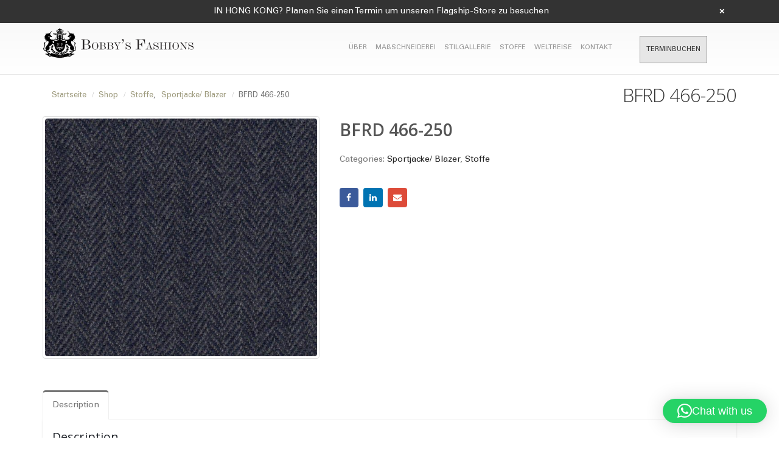

--- FILE ---
content_type: text/html; charset=UTF-8
request_url: https://bobbysfashions.com/de/product/bfrd-466-250-3/
body_size: 25972
content:
<!DOCTYPE html>
<html lang="de">
<head>
	<!-- Google Tag Manager -->
<script>(function(w,d,s,l,i){w[l]=w[l]||[];w[l].push({'gtm.start':
new Date().getTime(),event:'gtm.js'});var f=d.getElementsByTagName(s)[0],
j=d.createElement(s),dl=l!='dataLayer'?'&l='+l:'';j.async=true;j.src=
'https://www.googletagmanager.com/gtm.js?id='+i+dl;f.parentNode.insertBefore(j,f);
})(window,document,'script','dataLayer','GTM-T98Z9XD');</script>
<!-- End Google Tag Manager -->
    <meta charset="utf-8">
    <!--[if IE]><meta http-equiv='X-UA-Compatible' content='IE=edge,chrome=1'><![endif]-->
    <meta name="viewport" content="width=device-width, initial-scale=1, maximum-scale=1" />
    <link rel="profile" href="https://gmpg.org/xfn/11" />
    <link rel="pingback" href="https://bobbysfashions.com/xmlrpc.php" />

        <link rel="shortcut icon" href="//bobbysfashions.com/wp-content/uploads/2017/03/favicon.png" type="image/x-icon" />
    <link rel="apple-touch-icon" href="">
    <link rel="apple-touch-icon" sizes="120x120" href="">
    <link rel="apple-touch-icon" sizes="76x76" href="">
    <link rel="apple-touch-icon" sizes="152x152" href="">

<script type="text/javascript">
/* <![CDATA[ */
window.JetpackScriptData = {"site":{"icon":"","title":"Bobby\u0026#039;s Fashions Bespoke Tailors Hong Kong","host":"unknown","is_wpcom_platform":false}};
/* ]]> */
</script>
<style rel="stylesheet" property="stylesheet" type="text/css">.ms-loading-container .ms-loading, .ms-slide .ms-slide-loading { background-image: none !important; background-color: transparent !important; box-shadow: none !important; } #header .logo { max-width: 170px; } @media (min-width: 1170px) { #header .logo { max-width: 250px; } } @media (max-width: 991px) { #header .logo { max-width: 110px; } } @media (max-width: 767px) { #header .logo { max-width: 150px; } } </style><meta name='robots' content='index, follow, max-image-preview:large, max-snippet:-1, max-video-preview:-1' />
	<style>img:is([sizes="auto" i], [sizes^="auto," i]) { contain-intrinsic-size: 3000px 1500px }</style>
	
            <script data-no-defer="1" data-ezscrex="false" data-cfasync="false" data-pagespeed-no-defer data-cookieconsent="ignore">
                var ctPublicFunctions = {"_ajax_nonce":"705cdeaa7f","_rest_nonce":"a679757ad1","_ajax_url":"\/wp-admin\/admin-ajax.php","_rest_url":"https:\/\/bobbysfashions.com\/wp-json\/","data__cookies_type":"native","data__ajax_type":"rest","text__wait_for_decoding":"Decoding the contact data, let us a few seconds to finish. Anti-Spam by CleanTalk","cookiePrefix":"","wprocket_detected":false}
            </script>
        
            <script data-no-defer="1" data-ezscrex="false" data-cfasync="false" data-pagespeed-no-defer data-cookieconsent="ignore">
                var ctPublic = {"_ajax_nonce":"705cdeaa7f","settings__forms__check_internal":"0","settings__forms__check_external":"0","settings__forms__search_test":1,"blog_home":"https:\/\/bobbysfashions.com\/","pixel__setting":"0","pixel__enabled":false,"pixel__url":null,"data__email_check_before_post":1,"data__cookies_type":"native","data__key_is_ok":true,"data__visible_fields_required":true,"data__to_local_storage":[],"wl_brandname":"Anti-Spam by CleanTalk","wl_brandname_short":"CleanTalk","ct_checkjs_key":"b90d492df9527df66d0f593f6bdaf16b7adb9f21c59302f84ed501dc02c9f774","emailEncoderPassKey":"16b3e05f073266f4eb7cfebd70ecab3d"}
            </script>
        
<!-- Google Tag Manager for WordPress by gtm4wp.com -->
<script data-cfasync="false" data-pagespeed-no-defer type="text/javascript">//<![CDATA[
	var gtm4wp_datalayer_name = "dataLayer";
	var dataLayer = dataLayer || [];
//]]>
</script>
<!-- End Google Tag Manager for WordPress by gtm4wp.com -->
	<!-- This site is optimized with the Yoast SEO plugin v17.5 - https://yoast.com/wordpress/plugins/seo/ -->
	<title>BFRD 466-250 - Bobby&#039;s Fashions Bespoke Tailors Hong Kong</title>
	<link rel="canonical" href="https://bobbysfashions.com/de/product/bfrd-466-250-3/" />
	<meta property="og:locale" content="de_DE" />
	<meta property="og:type" content="article" />
	<meta property="og:title" content="BFRD 466-250 - Bobby&#039;s Fashions Bespoke Tailors Hong Kong" />
	<meta property="og:description" content="BFRD 466-250" />
	<meta property="og:url" content="https://bobbysfashions.com/de/product/bfrd-466-250-3/" />
	<meta property="og:site_name" content="Bobby&#039;s Fashions Bespoke Tailors Hong Kong" />
	<meta property="article:publisher" content="https://www.facebook.com/bobbysfashion" />
	<meta property="og:image" content="https://bobbysfashions.com/wp-content/uploads/2017/07/9266.jpg" />
	<meta property="og:image:width" content="1099" />
	<meta property="og:image:height" content="960" />
	<meta name="twitter:card" content="summary" />
	<!-- / Yoast SEO plugin. -->


<link rel='dns-prefetch' href='//fonts.googleapis.com' />
<link rel="alternate" type="application/rss+xml" title="Bobby&#039;s Fashions Bespoke Tailors Hong Kong &raquo; Feed" href="https://bobbysfashions.com/de/feed/" />
<link rel="alternate" type="application/rss+xml" title="Bobby&#039;s Fashions Bespoke Tailors Hong Kong &raquo; Comments Feed" href="https://bobbysfashions.com/de/comments/feed/" />
<link rel="alternate" type="application/rss+xml" title="Bobby&#039;s Fashions Bespoke Tailors Hong Kong &raquo; BFRD 466-250 Comments Feed" href="https://bobbysfashions.com/de/product/bfrd-466-250-3/feed/" />
<!-- This site uses the Google Analytics by MonsterInsights plugin v7.10.4 - Using Analytics tracking - https://www.monsterinsights.com/ -->
<script type="text/javascript" data-cfasync="false">
	var mi_version         = '7.10.4';
	var mi_track_user      = true;
	var mi_no_track_reason = '';
	
	var disableStr = 'ga-disable-UA-57440281-1';

	/* Function to detect opted out users */
	function __gaTrackerIsOptedOut() {
		return document.cookie.indexOf(disableStr + '=true') > -1;
	}

	/* Disable tracking if the opt-out cookie exists. */
	if ( __gaTrackerIsOptedOut() ) {
		window[disableStr] = true;
	}

	/* Opt-out function */
	function __gaTrackerOptout() {
	  document.cookie = disableStr + '=true; expires=Thu, 31 Dec 2099 23:59:59 UTC; path=/';
	  window[disableStr] = true;
	}
	
	if ( mi_track_user ) {
		(function(i,s,o,g,r,a,m){i['GoogleAnalyticsObject']=r;i[r]=i[r]||function(){
			(i[r].q=i[r].q||[]).push(arguments)},i[r].l=1*new Date();a=s.createElement(o),
			m=s.getElementsByTagName(o)[0];a.async=1;a.src=g;m.parentNode.insertBefore(a,m)
		})(window,document,'script','//www.google-analytics.com/analytics.js','__gaTracker');

		__gaTracker('create', 'UA-57440281-1', 'auto');
		__gaTracker('set', 'forceSSL', true);
		__gaTracker('require', 'displayfeatures');
		__gaTracker('send','pageview');
	} else {
		console.log( "" );
		(function() {
			/* https://developers.google.com/analytics/devguides/collection/analyticsjs/ */
			var noopfn = function() {
				return null;
			};
			var noopnullfn = function() {
				return null;
			};
			var Tracker = function() {
				return null;
			};
			var p = Tracker.prototype;
			p.get = noopfn;
			p.set = noopfn;
			p.send = noopfn;
			var __gaTracker = function() {
				var len = arguments.length;
				if ( len === 0 ) {
					return;
				}
				var f = arguments[len-1];
				if ( typeof f !== 'object' || f === null || typeof f.hitCallback !== 'function' ) {
					console.log( 'Not running function __gaTracker(' + arguments[0] + " ....) because you are not being tracked. " + mi_no_track_reason );
					return;
				}
				try {
					f.hitCallback();
				} catch (ex) {

				}
			};
			__gaTracker.create = function() {
				return new Tracker();
			};
			__gaTracker.getByName = noopnullfn;
			__gaTracker.getAll = function() {
				return [];
			};
			__gaTracker.remove = noopfn;
			window['__gaTracker'] = __gaTracker;
					})();
		}
</script>
<!-- / Google Analytics by MonsterInsights -->
<script type="text/javascript">
/* <![CDATA[ */
window._wpemojiSettings = {"baseUrl":"https:\/\/s.w.org\/images\/core\/emoji\/15.1.0\/72x72\/","ext":".png","svgUrl":"https:\/\/s.w.org\/images\/core\/emoji\/15.1.0\/svg\/","svgExt":".svg","source":{"concatemoji":"https:\/\/bobbysfashions.com\/wp-includes\/js\/wp-emoji-release.min.js?ver=6.8.1"}};
/*! This file is auto-generated */
!function(i,n){var o,s,e;function c(e){try{var t={supportTests:e,timestamp:(new Date).valueOf()};sessionStorage.setItem(o,JSON.stringify(t))}catch(e){}}function p(e,t,n){e.clearRect(0,0,e.canvas.width,e.canvas.height),e.fillText(t,0,0);var t=new Uint32Array(e.getImageData(0,0,e.canvas.width,e.canvas.height).data),r=(e.clearRect(0,0,e.canvas.width,e.canvas.height),e.fillText(n,0,0),new Uint32Array(e.getImageData(0,0,e.canvas.width,e.canvas.height).data));return t.every(function(e,t){return e===r[t]})}function u(e,t,n){switch(t){case"flag":return n(e,"\ud83c\udff3\ufe0f\u200d\u26a7\ufe0f","\ud83c\udff3\ufe0f\u200b\u26a7\ufe0f")?!1:!n(e,"\ud83c\uddfa\ud83c\uddf3","\ud83c\uddfa\u200b\ud83c\uddf3")&&!n(e,"\ud83c\udff4\udb40\udc67\udb40\udc62\udb40\udc65\udb40\udc6e\udb40\udc67\udb40\udc7f","\ud83c\udff4\u200b\udb40\udc67\u200b\udb40\udc62\u200b\udb40\udc65\u200b\udb40\udc6e\u200b\udb40\udc67\u200b\udb40\udc7f");case"emoji":return!n(e,"\ud83d\udc26\u200d\ud83d\udd25","\ud83d\udc26\u200b\ud83d\udd25")}return!1}function f(e,t,n){var r="undefined"!=typeof WorkerGlobalScope&&self instanceof WorkerGlobalScope?new OffscreenCanvas(300,150):i.createElement("canvas"),a=r.getContext("2d",{willReadFrequently:!0}),o=(a.textBaseline="top",a.font="600 32px Arial",{});return e.forEach(function(e){o[e]=t(a,e,n)}),o}function t(e){var t=i.createElement("script");t.src=e,t.defer=!0,i.head.appendChild(t)}"undefined"!=typeof Promise&&(o="wpEmojiSettingsSupports",s=["flag","emoji"],n.supports={everything:!0,everythingExceptFlag:!0},e=new Promise(function(e){i.addEventListener("DOMContentLoaded",e,{once:!0})}),new Promise(function(t){var n=function(){try{var e=JSON.parse(sessionStorage.getItem(o));if("object"==typeof e&&"number"==typeof e.timestamp&&(new Date).valueOf()<e.timestamp+604800&&"object"==typeof e.supportTests)return e.supportTests}catch(e){}return null}();if(!n){if("undefined"!=typeof Worker&&"undefined"!=typeof OffscreenCanvas&&"undefined"!=typeof URL&&URL.createObjectURL&&"undefined"!=typeof Blob)try{var e="postMessage("+f.toString()+"("+[JSON.stringify(s),u.toString(),p.toString()].join(",")+"));",r=new Blob([e],{type:"text/javascript"}),a=new Worker(URL.createObjectURL(r),{name:"wpTestEmojiSupports"});return void(a.onmessage=function(e){c(n=e.data),a.terminate(),t(n)})}catch(e){}c(n=f(s,u,p))}t(n)}).then(function(e){for(var t in e)n.supports[t]=e[t],n.supports.everything=n.supports.everything&&n.supports[t],"flag"!==t&&(n.supports.everythingExceptFlag=n.supports.everythingExceptFlag&&n.supports[t]);n.supports.everythingExceptFlag=n.supports.everythingExceptFlag&&!n.supports.flag,n.DOMReady=!1,n.readyCallback=function(){n.DOMReady=!0}}).then(function(){return e}).then(function(){var e;n.supports.everything||(n.readyCallback(),(e=n.source||{}).concatemoji?t(e.concatemoji):e.wpemoji&&e.twemoji&&(t(e.twemoji),t(e.wpemoji)))}))}((window,document),window._wpemojiSettings);
/* ]]> */
</script>
<link rel='stylesheet' id='shirt_model_csss-css' href='https://bobbysfashions.com/wp-content/plugins/bobbyfashions-shirt-tool/includes/plugin_assets/css/measure.css?ver=6.8.1' type='text/css' media='all' />
<link rel='stylesheet' id='validate-engine-css-css' href='https://bobbysfashions.com/wp-content/plugins/wysija-newsletters/css/validationEngine.jquery.css?ver=2.13' type='text/css' media='all' />
<link rel='stylesheet' id='dashicons-css' href='https://bobbysfashions.com/wp-includes/css/dashicons.min.css?ver=6.8.1' type='text/css' media='all' />
<style id='dashicons-inline-css' type='text/css'>
[data-font="Dashicons"]:before {font-family: 'Dashicons' !important;content: attr(data-icon) !important;speak: none !important;font-weight: normal !important;font-variant: normal !important;text-transform: none !important;line-height: 1 !important;font-style: normal !important;-webkit-font-smoothing: antialiased !important;-moz-osx-font-smoothing: grayscale !important;}
</style>
<link rel='stylesheet' id='thickbox-css' href='https://bobbysfashions.com/wp-includes/js/thickbox/thickbox.css?ver=6.8.1' type='text/css' media='all' />
<style id='wp-emoji-styles-inline-css' type='text/css'>

	img.wp-smiley, img.emoji {
		display: inline !important;
		border: none !important;
		box-shadow: none !important;
		height: 1em !important;
		width: 1em !important;
		margin: 0 0.07em !important;
		vertical-align: -0.1em !important;
		background: none !important;
		padding: 0 !important;
	}
</style>
<link rel='stylesheet' id='wp-block-library-css' href='https://bobbysfashions.com/wp-includes/css/dist/block-library/style.min.css?ver=6.8.1' type='text/css' media='all' />
<style id='classic-theme-styles-inline-css' type='text/css'>
/*! This file is auto-generated */
.wp-block-button__link{color:#fff;background-color:#32373c;border-radius:9999px;box-shadow:none;text-decoration:none;padding:calc(.667em + 2px) calc(1.333em + 2px);font-size:1.125em}.wp-block-file__button{background:#32373c;color:#fff;text-decoration:none}
</style>
<link rel='stylesheet' id='wc-block-vendors-style-css' href='https://bobbysfashions.com/wp-content/plugins/woocommerce/packages/woocommerce-blocks/build/vendors-style.css?ver=3.8.1' type='text/css' media='all' />
<link rel='stylesheet' id='wc-block-style-css' href='https://bobbysfashions.com/wp-content/plugins/woocommerce/packages/woocommerce-blocks/build/style.css?ver=3.8.1' type='text/css' media='all' />
<style id='global-styles-inline-css' type='text/css'>
:root{--wp--preset--aspect-ratio--square: 1;--wp--preset--aspect-ratio--4-3: 4/3;--wp--preset--aspect-ratio--3-4: 3/4;--wp--preset--aspect-ratio--3-2: 3/2;--wp--preset--aspect-ratio--2-3: 2/3;--wp--preset--aspect-ratio--16-9: 16/9;--wp--preset--aspect-ratio--9-16: 9/16;--wp--preset--color--black: #000000;--wp--preset--color--cyan-bluish-gray: #abb8c3;--wp--preset--color--white: #ffffff;--wp--preset--color--pale-pink: #f78da7;--wp--preset--color--vivid-red: #cf2e2e;--wp--preset--color--luminous-vivid-orange: #ff6900;--wp--preset--color--luminous-vivid-amber: #fcb900;--wp--preset--color--light-green-cyan: #7bdcb5;--wp--preset--color--vivid-green-cyan: #00d084;--wp--preset--color--pale-cyan-blue: #8ed1fc;--wp--preset--color--vivid-cyan-blue: #0693e3;--wp--preset--color--vivid-purple: #9b51e0;--wp--preset--gradient--vivid-cyan-blue-to-vivid-purple: linear-gradient(135deg,rgba(6,147,227,1) 0%,rgb(155,81,224) 100%);--wp--preset--gradient--light-green-cyan-to-vivid-green-cyan: linear-gradient(135deg,rgb(122,220,180) 0%,rgb(0,208,130) 100%);--wp--preset--gradient--luminous-vivid-amber-to-luminous-vivid-orange: linear-gradient(135deg,rgba(252,185,0,1) 0%,rgba(255,105,0,1) 100%);--wp--preset--gradient--luminous-vivid-orange-to-vivid-red: linear-gradient(135deg,rgba(255,105,0,1) 0%,rgb(207,46,46) 100%);--wp--preset--gradient--very-light-gray-to-cyan-bluish-gray: linear-gradient(135deg,rgb(238,238,238) 0%,rgb(169,184,195) 100%);--wp--preset--gradient--cool-to-warm-spectrum: linear-gradient(135deg,rgb(74,234,220) 0%,rgb(151,120,209) 20%,rgb(207,42,186) 40%,rgb(238,44,130) 60%,rgb(251,105,98) 80%,rgb(254,248,76) 100%);--wp--preset--gradient--blush-light-purple: linear-gradient(135deg,rgb(255,206,236) 0%,rgb(152,150,240) 100%);--wp--preset--gradient--blush-bordeaux: linear-gradient(135deg,rgb(254,205,165) 0%,rgb(254,45,45) 50%,rgb(107,0,62) 100%);--wp--preset--gradient--luminous-dusk: linear-gradient(135deg,rgb(255,203,112) 0%,rgb(199,81,192) 50%,rgb(65,88,208) 100%);--wp--preset--gradient--pale-ocean: linear-gradient(135deg,rgb(255,245,203) 0%,rgb(182,227,212) 50%,rgb(51,167,181) 100%);--wp--preset--gradient--electric-grass: linear-gradient(135deg,rgb(202,248,128) 0%,rgb(113,206,126) 100%);--wp--preset--gradient--midnight: linear-gradient(135deg,rgb(2,3,129) 0%,rgb(40,116,252) 100%);--wp--preset--font-size--small: 13px;--wp--preset--font-size--medium: 20px;--wp--preset--font-size--large: 36px;--wp--preset--font-size--x-large: 42px;--wp--preset--spacing--20: 0.44rem;--wp--preset--spacing--30: 0.67rem;--wp--preset--spacing--40: 1rem;--wp--preset--spacing--50: 1.5rem;--wp--preset--spacing--60: 2.25rem;--wp--preset--spacing--70: 3.38rem;--wp--preset--spacing--80: 5.06rem;--wp--preset--shadow--natural: 6px 6px 9px rgba(0, 0, 0, 0.2);--wp--preset--shadow--deep: 12px 12px 50px rgba(0, 0, 0, 0.4);--wp--preset--shadow--sharp: 6px 6px 0px rgba(0, 0, 0, 0.2);--wp--preset--shadow--outlined: 6px 6px 0px -3px rgba(255, 255, 255, 1), 6px 6px rgba(0, 0, 0, 1);--wp--preset--shadow--crisp: 6px 6px 0px rgba(0, 0, 0, 1);}:where(.is-layout-flex){gap: 0.5em;}:where(.is-layout-grid){gap: 0.5em;}body .is-layout-flex{display: flex;}.is-layout-flex{flex-wrap: wrap;align-items: center;}.is-layout-flex > :is(*, div){margin: 0;}body .is-layout-grid{display: grid;}.is-layout-grid > :is(*, div){margin: 0;}:where(.wp-block-columns.is-layout-flex){gap: 2em;}:where(.wp-block-columns.is-layout-grid){gap: 2em;}:where(.wp-block-post-template.is-layout-flex){gap: 1.25em;}:where(.wp-block-post-template.is-layout-grid){gap: 1.25em;}.has-black-color{color: var(--wp--preset--color--black) !important;}.has-cyan-bluish-gray-color{color: var(--wp--preset--color--cyan-bluish-gray) !important;}.has-white-color{color: var(--wp--preset--color--white) !important;}.has-pale-pink-color{color: var(--wp--preset--color--pale-pink) !important;}.has-vivid-red-color{color: var(--wp--preset--color--vivid-red) !important;}.has-luminous-vivid-orange-color{color: var(--wp--preset--color--luminous-vivid-orange) !important;}.has-luminous-vivid-amber-color{color: var(--wp--preset--color--luminous-vivid-amber) !important;}.has-light-green-cyan-color{color: var(--wp--preset--color--light-green-cyan) !important;}.has-vivid-green-cyan-color{color: var(--wp--preset--color--vivid-green-cyan) !important;}.has-pale-cyan-blue-color{color: var(--wp--preset--color--pale-cyan-blue) !important;}.has-vivid-cyan-blue-color{color: var(--wp--preset--color--vivid-cyan-blue) !important;}.has-vivid-purple-color{color: var(--wp--preset--color--vivid-purple) !important;}.has-black-background-color{background-color: var(--wp--preset--color--black) !important;}.has-cyan-bluish-gray-background-color{background-color: var(--wp--preset--color--cyan-bluish-gray) !important;}.has-white-background-color{background-color: var(--wp--preset--color--white) !important;}.has-pale-pink-background-color{background-color: var(--wp--preset--color--pale-pink) !important;}.has-vivid-red-background-color{background-color: var(--wp--preset--color--vivid-red) !important;}.has-luminous-vivid-orange-background-color{background-color: var(--wp--preset--color--luminous-vivid-orange) !important;}.has-luminous-vivid-amber-background-color{background-color: var(--wp--preset--color--luminous-vivid-amber) !important;}.has-light-green-cyan-background-color{background-color: var(--wp--preset--color--light-green-cyan) !important;}.has-vivid-green-cyan-background-color{background-color: var(--wp--preset--color--vivid-green-cyan) !important;}.has-pale-cyan-blue-background-color{background-color: var(--wp--preset--color--pale-cyan-blue) !important;}.has-vivid-cyan-blue-background-color{background-color: var(--wp--preset--color--vivid-cyan-blue) !important;}.has-vivid-purple-background-color{background-color: var(--wp--preset--color--vivid-purple) !important;}.has-black-border-color{border-color: var(--wp--preset--color--black) !important;}.has-cyan-bluish-gray-border-color{border-color: var(--wp--preset--color--cyan-bluish-gray) !important;}.has-white-border-color{border-color: var(--wp--preset--color--white) !important;}.has-pale-pink-border-color{border-color: var(--wp--preset--color--pale-pink) !important;}.has-vivid-red-border-color{border-color: var(--wp--preset--color--vivid-red) !important;}.has-luminous-vivid-orange-border-color{border-color: var(--wp--preset--color--luminous-vivid-orange) !important;}.has-luminous-vivid-amber-border-color{border-color: var(--wp--preset--color--luminous-vivid-amber) !important;}.has-light-green-cyan-border-color{border-color: var(--wp--preset--color--light-green-cyan) !important;}.has-vivid-green-cyan-border-color{border-color: var(--wp--preset--color--vivid-green-cyan) !important;}.has-pale-cyan-blue-border-color{border-color: var(--wp--preset--color--pale-cyan-blue) !important;}.has-vivid-cyan-blue-border-color{border-color: var(--wp--preset--color--vivid-cyan-blue) !important;}.has-vivid-purple-border-color{border-color: var(--wp--preset--color--vivid-purple) !important;}.has-vivid-cyan-blue-to-vivid-purple-gradient-background{background: var(--wp--preset--gradient--vivid-cyan-blue-to-vivid-purple) !important;}.has-light-green-cyan-to-vivid-green-cyan-gradient-background{background: var(--wp--preset--gradient--light-green-cyan-to-vivid-green-cyan) !important;}.has-luminous-vivid-amber-to-luminous-vivid-orange-gradient-background{background: var(--wp--preset--gradient--luminous-vivid-amber-to-luminous-vivid-orange) !important;}.has-luminous-vivid-orange-to-vivid-red-gradient-background{background: var(--wp--preset--gradient--luminous-vivid-orange-to-vivid-red) !important;}.has-very-light-gray-to-cyan-bluish-gray-gradient-background{background: var(--wp--preset--gradient--very-light-gray-to-cyan-bluish-gray) !important;}.has-cool-to-warm-spectrum-gradient-background{background: var(--wp--preset--gradient--cool-to-warm-spectrum) !important;}.has-blush-light-purple-gradient-background{background: var(--wp--preset--gradient--blush-light-purple) !important;}.has-blush-bordeaux-gradient-background{background: var(--wp--preset--gradient--blush-bordeaux) !important;}.has-luminous-dusk-gradient-background{background: var(--wp--preset--gradient--luminous-dusk) !important;}.has-pale-ocean-gradient-background{background: var(--wp--preset--gradient--pale-ocean) !important;}.has-electric-grass-gradient-background{background: var(--wp--preset--gradient--electric-grass) !important;}.has-midnight-gradient-background{background: var(--wp--preset--gradient--midnight) !important;}.has-small-font-size{font-size: var(--wp--preset--font-size--small) !important;}.has-medium-font-size{font-size: var(--wp--preset--font-size--medium) !important;}.has-large-font-size{font-size: var(--wp--preset--font-size--large) !important;}.has-x-large-font-size{font-size: var(--wp--preset--font-size--x-large) !important;}
:where(.wp-block-post-template.is-layout-flex){gap: 1.25em;}:where(.wp-block-post-template.is-layout-grid){gap: 1.25em;}
:where(.wp-block-columns.is-layout-flex){gap: 2em;}:where(.wp-block-columns.is-layout-grid){gap: 2em;}
:root :where(.wp-block-pullquote){font-size: 1.5em;line-height: 1.6;}
</style>
<link rel='stylesheet' id='ct_public_css-css' href='https://bobbysfashions.com/wp-content/plugins/cleantalk-spam-protect/css/cleantalk-public.min.css?ver=6.28' type='text/css' media='all' />
<link rel='stylesheet' id='contact-form-7-css' href='https://bobbysfashions.com/wp-content/plugins/contact-form-7/includes/css/styles.css?ver=5.1.7' type='text/css' media='all' />
<link rel='stylesheet' id='acx_fsmi_styles-css' href='https://bobbysfashions.com/wp-content/plugins/floating-social-media-icon/css/style.css?v=4.3.5&#038;ver=6.8.1' type='text/css' media='all' />
<link rel='stylesheet' id='rs-plugin-settings-css' href='https://bobbysfashions.com/wp-content/plugins/revslider/public/assets/css/rs6.css?ver=6.2.2' type='text/css' media='all' />
<style id='rs-plugin-settings-inline-css' type='text/css'>
#rs-demo-id {}
.tparrows:before{color:#777777;text-shadow:0 0 3px #fff;}.revslider-initialised .tp-loader{z-index:18;}
</style>
<style id='woocommerce-inline-inline-css' type='text/css'>
.woocommerce form .form-row .required { visibility: visible; }
</style>
<link rel='stylesheet' id='ywot_style-css' href='https://bobbysfashions.com/wp-content/plugins/yith-woocommerce-order-tracking/assets/css/ywot_style.css?ver=6.8.1' type='text/css' media='all' />
<link rel='stylesheet' id='vcv:assets:front:style-css' href='https://bobbysfashions.com/wp-content/plugins/visualcomposer/public/dist/front.bundle.css?ver=39.1' type='text/css' media='all' />
<link rel='stylesheet' id='js_composer_front-css' href='https://bobbysfashions.com/wp-content/plugins/js_composer/assets/css/js_composer.min.css?ver=4.12' type='text/css' media='all' />
<link rel='stylesheet' id='porto-bootstrap-css' href='https://bobbysfashions.com/wp-content/themes/porto/css/bootstrap_1.css?ver=6.8.1' type='text/css' media='all' />
<link rel='stylesheet' id='porto-plugins-css' href='https://bobbysfashions.com/wp-content/themes/porto/css/plugins_1.css?ver=6.8.1' type='text/css' media='all' />
<link rel='stylesheet' id='porto-theme-elements-css' href='https://bobbysfashions.com/wp-content/themes/porto/css/theme_elements_1.css?ver=6.8.1' type='text/css' media='all' />
<link rel='stylesheet' id='porto-theme-css' href='https://bobbysfashions.com/wp-content/themes/porto/css/theme_1.css?ver=6.8.1' type='text/css' media='all' />
<link rel='stylesheet' id='porto-theme-shop-css' href='https://bobbysfashions.com/wp-content/themes/porto/css/theme_shop_1.css?ver=6.8.1' type='text/css' media='all' />
<link rel='stylesheet' id='porto-skin-css' href='https://bobbysfashions.com/wp-content/themes/porto/css/skin_1.css?ver=6.8.1' type='text/css' media='all' />
<link rel='stylesheet' id='porto-style-css' href='https://bobbysfashions.com/wp-content/themes/porto/style.css?ver=6.8.1' type='text/css' media='all' />
<link rel='stylesheet' id='porto-google-fonts-css' href='//fonts.googleapis.com/css?family=Open+Sans%3A300%2C300italic%2C400%2C400italic%2C600%2C600italic%2C700%2C700italic%2C800%2C800italic%7CShadows+Into+Light%3A300%2C300italic%2C400%2C400italic%2C600%2C600italic%2C700%2C700italic%2C800%2C800italic%7C&#038;ver=6.8.1' type='text/css' media='all' />
<!--[if lt IE 10]>
<link rel='stylesheet' id='porto-ie-css' href='https://bobbysfashions.com/wp-content/themes/porto/css/ie.css?ver=6.8.1' type='text/css' media='all' />
<![endif]-->
<script type="text/template" id="tmpl-variation-template">
	<div class="woocommerce-variation-description">{{{ data.variation.variation_description }}}</div>
	<div class="woocommerce-variation-price">{{{ data.variation.price_html }}}</div>
	<div class="woocommerce-variation-availability">{{{ data.variation.availability_html }}}</div>
</script>
<script type="text/template" id="tmpl-unavailable-variation-template">
	<p>Sorry, this product is unavailable. Please choose a different combination.</p>
</script>
<script>if (document.location.protocol != "https:") {document.location = document.URL.replace(/^http:/i, "https:");}</script><script type="text/javascript" src="https://bobbysfashions.com/wp-includes/js/jquery/jquery.min.js?ver=3.7.1" id="jquery-core-js"></script>
<script type="text/javascript" src="https://bobbysfashions.com/wp-includes/js/jquery/jquery-migrate.min.js?ver=3.4.1" id="jquery-migrate-js"></script>
<script type="text/javascript" id="bfst_withdraw_js-js-extra">
/* <![CDATA[ */
var bfst_withdraw_js_data = {"ajaxurl":"https:\/\/bobbysfashions.com\/wp-admin\/admin-ajax.php"};
/* ]]> */
</script>
<script type="text/javascript" src="https://bobbysfashions.com/wp-content/plugins/bobbyfashions-shirt-tool/includes/plugin_assets/js/admin_pan.js?ver=6.8.1" id="bfst_withdraw_js-js"></script>
<script type="text/javascript" id="monsterinsights-frontend-script-js-extra">
/* <![CDATA[ */
var monsterinsights_frontend = {"js_events_tracking":"true","download_extensions":"doc,pdf,ppt,zip,xls,docx,pptx,xlsx","inbound_paths":"[]","home_url":"https:\/\/bobbysfashions.com","hash_tracking":"false"};
/* ]]> */
</script>
<script type="text/javascript" src="https://bobbysfashions.com/wp-content/plugins/google-analytics-for-wordpress/assets/js/frontend.min.js?ver=7.10.4" id="monsterinsights-frontend-script-js"></script>
<script type="text/javascript" data-pagespeed-no-defer src="https://bobbysfashions.com/wp-content/plugins/cleantalk-spam-protect/js/apbct-public-bundle.min.js?ver=6.28" id="ct_public_functions-js"></script>
<script type="text/javascript" src="https://bobbysfashions.com/wp-content/plugins/revslider/public/assets/js/rbtools.min.js?ver=6.0" id="tp-tools-js"></script>
<script type="text/javascript" src="https://bobbysfashions.com/wp-content/plugins/revslider/public/assets/js/rs6.min.js?ver=6.2.2" id="revmin-js"></script>
<script type="text/javascript" src="https://bobbysfashions.com/wp-content/plugins/woocommerce/assets/js/jquery-blockui/jquery.blockUI.min.js?ver=2.70" id="jquery-blockui-js"></script>
<script type="text/javascript" src="https://bobbysfashions.com/wp-content/plugins/duracelltomi-google-tag-manager/js/gtm4wp-form-move-tracker.js?ver=1.11.2" id="gtm4wp-form-move-tracker-js"></script>
<script type="text/javascript" id="wc-add-to-cart-js-extra">
/* <![CDATA[ */
var wc_add_to_cart_params = {"ajax_url":"\/wp-admin\/admin-ajax.php","wc_ajax_url":"\/?wc-ajax=%%endpoint%%","i18n_view_cart":"View cart","cart_url":"https:\/\/bobbysfashions.com\/cart","is_cart":"","cart_redirect_after_add":"no"};
/* ]]> */
</script>
<script type="text/javascript" src="https://bobbysfashions.com/wp-content/plugins/woocommerce/assets/js/frontend/add-to-cart.min.js?ver=4.8.0" id="wc-add-to-cart-js"></script>
<script type="text/javascript" src="https://bobbysfashions.com/wp-content/plugins/js_composer/assets/js/vendors/woocommerce-add-to-cart.js?ver=4.12" id="vc_woocommerce-add-to-cart-js-js"></script>
<script type="text/javascript" src="https://bobbysfashions.com/wp-content/plugins/yith-woocommerce-order-tracking/assets/js/jquery.tooltipster.min.js?ver=6.8.1" id="tooltipster-js"></script>
<script type="text/javascript" id="ywot_script-js-extra">
/* <![CDATA[ */
var ywot = {"p":""};
/* ]]> */
</script>
<script type="text/javascript" src="https://bobbysfashions.com/wp-content/plugins/yith-woocommerce-order-tracking/assets/js/ywot.js?ver=6.8.1" id="ywot_script-js"></script>
<script type="text/javascript" src="https://bobbysfashions.com/wp-content/themes/porto/js/plugins.min.js?ver=3.0" id="porto-plugins-js"></script>
<link rel="https://api.w.org/" href="https://bobbysfashions.com/wp-json/" /><link rel="alternate" title="JSON" type="application/json" href="https://bobbysfashions.com/wp-json/wp/v2/product/12627" /><link rel="EditURI" type="application/rsd+xml" title="RSD" href="https://bobbysfashions.com/xmlrpc.php?rsd" />
<meta name="generator" content="WordPress 6.8.1" />
<meta name="generator" content="WooCommerce 4.8.0" />
<link rel='shortlink' href='https://bobbysfashions.com/?p=12627' />
<link rel="alternate" title="oEmbed (JSON)" type="application/json+oembed" href="https://bobbysfashions.com/wp-json/oembed/1.0/embed?url=https%3A%2F%2Fbobbysfashions.com%2Fde%2Fproduct%2Fbfrd-466-250-3%2F" />
<link rel="alternate" title="oEmbed (XML)" type="text/xml+oembed" href="https://bobbysfashions.com/wp-json/oembed/1.0/embed?url=https%3A%2F%2Fbobbysfashions.com%2Fde%2Fproduct%2Fbfrd-466-250-3%2F&#038;format=xml" />



<!-- Starting Styles For Social Media Icon From Acurax International www.acurax.com -->
<style type='text/css'>
#divBottomRight img 
{
width: 32px; 
}
#divBottomRight 
{
min-width:0px; 
position: static; 
}
.acx_fsmi_float_fix a 
{
display:inline-block; 
}
@media only screen and (max-width:650px) 
{
#divBottomRight 
{
display:none !important; 
}
}
</style>
<!-- Ending Styles For Social Media Icon From Acurax International www.acurax.com -->





<!-- This site is optimized with the Schema plugin v1.7.8.1 - https://schema.press -->
<script type="application/ld+json">[{"@context":"http:\/\/schema.org\/","@type":"WPHeader","url":"https:\/\/bobbysfashions.com","headline":"BFRD 466-250","description":"Custom Tailored Suits, Shirts, Trousers, Tuxedos, Jackets for Men and Women. Best Hong Kong Tailor"},{"@context":"http:\/\/schema.org\/","@type":"WPFooter","url":"https:\/\/bobbysfashions.com","headline":"BFRD 466-250","description":"Custom Tailored Suits, Shirts, Trousers, Tuxedos, Jackets for Men and Women. Best Hong Kong Tailor","copyrightYear":"2017"}]</script>

<meta name="generator" content="Powered by Visual Composer Website Builder - fast and easy-to-use drag and drop visual editor for WordPress."/><noscript><style>.vce-row-container .vcv-lozad {display: none}</style></noscript><link rel="alternate" href="https://bobbysfashions.com/product/bfrd-466-250/" hreflang="en" />
<link rel="alternate" href="https://bobbysfashions.com/fr/product/bfrd-466-250-2/" hreflang="fr" />
<link rel="alternate" href="https://bobbysfashions.com/de/product/bfrd-466-250-3/" hreflang="de" />

<!-- Google Tag Manager for WordPress by gtm4wp.com -->
<script data-cfasync="false" data-pagespeed-no-defer type="text/javascript">//<![CDATA[
	var dataLayer_content = {"pagePostType":"product","pagePostType2":"single-product","pagePostAuthor":"Bobby's Fashion"};
	dataLayer.push( dataLayer_content );//]]>
</script>
<script data-cfasync="false">//<![CDATA[
(function(w,d,s,l,i){w[l]=w[l]||[];w[l].push({'gtm.start':
new Date().getTime(),event:'gtm.js'});var f=d.getElementsByTagName(s)[0],
j=d.createElement(s),dl=l!='dataLayer'?'&l='+l:'';j.async=true;j.src=
'//www.googletagmanager.com/gtm.'+'js?id='+i+dl;f.parentNode.insertBefore(j,f);
})(window,document,'script','dataLayer','GTM-TP9LHTZ');//]]>
</script>
<!-- End Google Tag Manager -->
<!-- End Google Tag Manager for WordPress by gtm4wp.com -->	<noscript><style>.woocommerce-product-gallery{ opacity: 1 !important; }</style></noscript>
	<meta name="generator" content="Powered by Visual Composer - drag and drop page builder for WordPress."/>
<!--[if lte IE 9]><link rel="stylesheet" type="text/css" href="https://bobbysfashions.com/wp-content/plugins/js_composer/assets/css/vc_lte_ie9.min.css" media="screen"><![endif]--><!--[if IE  8]><link rel="stylesheet" type="text/css" href="https://bobbysfashions.com/wp-content/plugins/js_composer/assets/css/vc-ie8.min.css" media="screen"><![endif]--><meta name="generator" content="Powered by Slider Revolution 6.2.2 - responsive, Mobile-Friendly Slider Plugin for WordPress with comfortable drag and drop interface." />
<script type="text/javascript">function setREVStartSize(e){			
			try {								
				var pw = document.getElementById(e.c).parentNode.offsetWidth,
					newh;
				pw = pw===0 || isNaN(pw) ? window.innerWidth : pw;
				e.tabw = e.tabw===undefined ? 0 : parseInt(e.tabw);
				e.thumbw = e.thumbw===undefined ? 0 : parseInt(e.thumbw);
				e.tabh = e.tabh===undefined ? 0 : parseInt(e.tabh);
				e.thumbh = e.thumbh===undefined ? 0 : parseInt(e.thumbh);
				e.tabhide = e.tabhide===undefined ? 0 : parseInt(e.tabhide);
				e.thumbhide = e.thumbhide===undefined ? 0 : parseInt(e.thumbhide);
				e.mh = e.mh===undefined || e.mh=="" || e.mh==="auto" ? 0 : parseInt(e.mh,0);		
				if(e.layout==="fullscreen" || e.l==="fullscreen") 						
					newh = Math.max(e.mh,window.innerHeight);				
				else{					
					e.gw = Array.isArray(e.gw) ? e.gw : [e.gw];
					for (var i in e.rl) if (e.gw[i]===undefined || e.gw[i]===0) e.gw[i] = e.gw[i-1];					
					e.gh = e.el===undefined || e.el==="" || (Array.isArray(e.el) && e.el.length==0)? e.gh : e.el;
					e.gh = Array.isArray(e.gh) ? e.gh : [e.gh];
					for (var i in e.rl) if (e.gh[i]===undefined || e.gh[i]===0) e.gh[i] = e.gh[i-1];
										
					var nl = new Array(e.rl.length),
						ix = 0,						
						sl;					
					e.tabw = e.tabhide>=pw ? 0 : e.tabw;
					e.thumbw = e.thumbhide>=pw ? 0 : e.thumbw;
					e.tabh = e.tabhide>=pw ? 0 : e.tabh;
					e.thumbh = e.thumbhide>=pw ? 0 : e.thumbh;					
					for (var i in e.rl) nl[i] = e.rl[i]<window.innerWidth ? 0 : e.rl[i];
					sl = nl[0];									
					for (var i in nl) if (sl>nl[i] && nl[i]>0) { sl = nl[i]; ix=i;}															
					var m = pw>(e.gw[ix]+e.tabw+e.thumbw) ? 1 : (pw-(e.tabw+e.thumbw)) / (e.gw[ix]);					

					newh =  (e.type==="carousel" && e.justify==="true" ? e.gh[ix] : (e.gh[ix] * m)) + (e.tabh + e.thumbh);
				}			
				
				if(window.rs_init_css===undefined) window.rs_init_css = document.head.appendChild(document.createElement("style"));					
				document.getElementById(e.c).height = newh;
				window.rs_init_css.innerHTML += "#"+e.c+"_wrapper { height: "+newh+"px }";				
			} catch(e){
				console.log("Failure at Presize of Slider:" + e)
			}					   
		  };</script>
<noscript><style type="text/css"> .wpb_animate_when_almost_visible { opacity: 1; }</style></noscript><style id="wpforms-css-vars-root">
				:root {
					--wpforms-field-border-radius: 3px;
--wpforms-field-background-color: #ffffff;
--wpforms-field-border-color: rgba( 0, 0, 0, 0.25 );
--wpforms-field-text-color: rgba( 0, 0, 0, 0.7 );
--wpforms-label-color: rgba( 0, 0, 0, 0.85 );
--wpforms-label-sublabel-color: rgba( 0, 0, 0, 0.55 );
--wpforms-label-error-color: #d63637;
--wpforms-button-border-radius: 3px;
--wpforms-button-background-color: #066aab;
--wpforms-button-text-color: #ffffff;
--wpforms-page-break-color: #066aab;
--wpforms-field-size-input-height: 43px;
--wpforms-field-size-input-spacing: 15px;
--wpforms-field-size-font-size: 16px;
--wpforms-field-size-line-height: 19px;
--wpforms-field-size-padding-h: 14px;
--wpforms-field-size-checkbox-size: 16px;
--wpforms-field-size-sublabel-spacing: 5px;
--wpforms-field-size-icon-size: 1;
--wpforms-label-size-font-size: 16px;
--wpforms-label-size-line-height: 19px;
--wpforms-label-size-sublabel-font-size: 14px;
--wpforms-label-size-sublabel-line-height: 17px;
--wpforms-button-size-font-size: 17px;
--wpforms-button-size-height: 41px;
--wpforms-button-size-padding-h: 15px;
--wpforms-button-size-margin-top: 10px;

				}
			</style>
    <script type="text/javascript">
                                                </script>

<link rel="stylesheet" href="https://bobbysfashions.com/wp-content/themes/porto/css/custom.css" type="text/css" media="screen" />
<link rel="stylesheet" href="https://bobbysfashions.com/wp-content/themes/porto/css/custom-responsive.css" type="text/css" media="screen" />	<!-- Global site tag (gtag.js) - Google Ads: 965944899 -->
<script async src="https://www.googletagmanager.com/gtag/js?id=AW-965944899"></script>
<script>
  window.dataLayer = window.dataLayer || [];
  function gtag(){dataLayer.push(arguments);}
  gtag('js', new Date());

  gtag('config', 'AW-965944899');
</script>
</head>
<body data-rsssl=1 class="wp-singular product-template-default single single-product postid-12627 wp-theme-porto full blog-1  theme-porto vcwb woocommerce woocommerce-page woocommerce-no-js chrome osx wpb-js-composer js-comp-ver-4.12 vc_responsive">
    
    <div class="page-wrapper"><!-- page wrapper -->

        
                    <div class="header-wrapper clearfix"><!-- header wrapper -->
                                
                    <script>
jQuery(document).ready(function(){
	
	 var newscontent =  jQuery('.page-content #fashion-subscribe').html();
	 jQuery("#newsletter").html(newscontent);
	 jQuery(".page-content #fashion-subscribe").hide();
	 
	//Subscribe closer
	 if(localStorage.getItem("div_id") == null)
	 {
		 jQuery('#fashion-subscribe').css('display','block');
	 }
	 else
	 {
		 jQuery('#fashion-subscribe').css('display','none');
	 } 
	 console.log(localStorage.getItem("div_id"));
	 jQuery("#newsletter .skip_sub").click(function(){
		localStorage.setItem('div_id', 1);
		jQuery(".fashion-subscribe").remove();
		console.log(localStorage.getItem("div_id"));
	 });
	 
	 jQuery("#top_popup .skip_sub").click(function(){
		 jQuery("#top_popup").remove();
	 });	 
});
</script>
<header id="header" class="header-8 search-sm">
	<div class="fashion-subscribe">
    	<div id="newsletter"></div>
    </div>
	<div id='top_popup'> <div class='container'><div id="text-19" class="popup-content">			<div class="textwidget"><p><a href="https://bobbysfashions.com/de/terminbuchen/">IN HONG KONG? Planen Sie einen Termin um unseren Flagship-Store zu besuchen</a></p>
<p><a class="skip_sub" href="#" data-dismiss="alert"><b>×</b></a></p>
</div>
		</div></div></div>
    
    <div class="header-main">
        <div class="container">
            <div class="header-left">
                <div class="logo">    <a href="https://bobbysfashions.com/de/" title="  Custom Tailored Suits, Shirts, Trousers, Tuxedos, Jackets for Men and Women. Best Hong Kong Tailor" rel="home">
        <img class="img-responsive standard-logo" src="//bobbysfashions.com/wp-content/uploads/2017/05/bobbys-logo.png" alt="Bobby&#039;s Fashions Bespoke Tailors Hong Kong" /><img class="img-responsive retina-logo" src="//bobbysfashions.com/wp-content/uploads/2017/05/bobbys-logo.png" alt="Bobby&#039;s Fashions Bespoke Tailors Hong Kong" style="display:none;" />    </a>
    </div>            </div>
            <div class="header-center">
                <div id="main-menu">
                    <ul id="menu-main-menu-de" class="main-menu mega-menu menu-flat effect-down subeffect-fadein-left"><li id="nav-menu-item-1495" class="menu-item menu-item-type-post_type menu-item-object-page menu-item-has-children  has-sub narrow "><a href="https://bobbysfashions.com/de/uber/" class="">ÜBER</a>
<div class="popup"><div class="inner" style=""><ul class="sub-menu">
	<li id="nav-menu-item-1493" class="menu-item menu-item-type-post_type menu-item-object-page " data-cols="1"><a href="https://bobbysfashions.com/de/warum-bobbys-wahlen/" class="">WARUM BOBBY’S WÄHLEN</a></li>
	<li id="nav-menu-item-1494" class="menu-item menu-item-type-post_type menu-item-object-page " data-cols="1"><a href="https://bobbysfashions.com/de/unsere-schneider/" class="">UNSERE SCHNEIDER</a></li>
	<li id="nav-menu-item-1496" class="menu-item menu-item-type-post_type menu-item-object-page " data-cols="1"><a href="https://bobbysfashions.com/de/kundenreferenzen/" class="">KUNDENREFERENZEN</a></li>
	<li id="nav-menu-item-1497" class="menu-item menu-item-type-post_type menu-item-object-page " data-cols="1"><a href="https://bobbysfashions.com/de/medien/" class="">MEDIEN</a></li>
	<li id="nav-menu-item-1498" class="menu-item menu-item-type-post_type menu-item-object-page " data-cols="1"><a href="https://bobbysfashions.com/de/karrieren/" class="">KARRIEREN</a></li>
	<li id="nav-menu-item-1499" class="menu-item menu-item-type-post_type menu-item-object-page " data-cols="1"><a href="https://bobbysfashions.com/de/ubersee-besuche/" class="">ÜBERSEE-BESUCHE</a></li>
</ul></div></div>
</li>
<li id="nav-menu-item-1500" class="menu-item menu-item-type-post_type menu-item-object-page menu-item-has-children  has-sub narrow "><a href="https://bobbysfashions.com/de/masschneiderei/" class="">MAßSCHNEIDEREI</a>
<div class="popup"><div class="inner" style=""><ul class="sub-menu">
	<li id="nav-menu-item-1504" class="menu-item menu-item-type-post_type menu-item-object-page " data-cols="1"><a href="https://bobbysfashions.com/de/unser-prozess/" class="">UNSER PROZESS</a></li>
	<li id="nav-menu-item-1502" class="menu-item menu-item-type-post_type menu-item-object-page " data-cols="1"><a href="https://bobbysfashions.com/de/unsere-kollektion/" class="">UNSERE KOLLEKTION</a></li>
	<li id="nav-menu-item-1503" class="menu-item menu-item-type-post_type menu-item-object-page " data-cols="1"><a href="https://bobbysfashions.com/de/unsere-garantie/" class="">UNSERE GARANTIE</a></li>
	<li id="nav-menu-item-1505" class="menu-item menu-item-type-post_type menu-item-object-page " data-cols="1"><a href="https://bobbysfashions.com/de/masgeschneiderte-kleidungsstucke/" class="">MAßGESCHNEIDERTE KlEIDUNDSSUCKE</a></li>
	<li id="nav-menu-item-1506" class="menu-item menu-item-type-post_type menu-item-object-page " data-cols="1"><a href="https://bobbysfashions.com/de/wie-man-mase-nimmt/" class="">WIE MAN MAßE NIMMT</a></li>
</ul></div></div>
</li>
<li id="nav-menu-item-6841" class="menu-item menu-item-type-taxonomy menu-item-object-product_cat menu-item-has-children  has-sub narrow "><a href="https://bobbysfashions.com/de/shop/mannerkollektionen/anzuge/" class="">STILGALLERIE</a>
<div class="popup"><div class="inner" style=""><ul class="sub-menu">
	<li id="nav-menu-item-6840" class="menu-item menu-item-type-taxonomy menu-item-object-product_cat " data-cols="1"><a href="https://bobbysfashions.com/de/shop/mannerkollektionen/anzuge/" class="">MÄNNER</a></li>
	<li id="nav-menu-item-1509" class="menu-item menu-item-type-taxonomy menu-item-object-product_cat " data-cols="1"><a href="https://bobbysfashions.com/de/shop/frauenkollektionen/" class="">FRAUEN</a></li>
	<li id="nav-menu-item-1508" class="menu-item menu-item-type-taxonomy menu-item-object-product_cat " data-cols="1"><a href="https://bobbysfashions.com/de/shop/accessoires/" class="">ACCESSORIES</a></li>
</ul></div></div>
</li>
<li id="nav-menu-item-6839" class="menu-item menu-item-type-taxonomy menu-item-object-product_cat  narrow "><a href="https://bobbysfashions.com/de/shop/stoffe/anzug/" class="">STOFFE</a></li>
<li id="nav-menu-item-1691" class="menu-item menu-item-type-post_type menu-item-object-page  narrow "><a href="https://bobbysfashions.com/de/weltreise/" class="">WELTREISE</a></li>
<li id="nav-menu-item-1512" class="menu-item menu-item-type-post_type menu-item-object-page  narrow "><a href="https://bobbysfashions.com/de/kontakt/" class="">KONTAKT</a></li>
</ul>                </div>
            </div>
            <div class="header-right search-popup">
            	<div id="text-7" class="btn-appointment">			<div class="textwidget"><p><a href="https://bobbysfashions.com/de/terminbuchen">TERMINBUCHEN</a></p></div>
		</div>                                <div class="">
                                        <a class="mobile-toggle"><i class="fa fa-reorder"></i></a>
                    <div class="block-nowrap">
                                            </div>

                                    </div>
    
                
            </div>
        </div>
    </div>
</header>
                            </div><!-- end header wrapper -->
        
        
                <section class="page-top page-header-5">
        <div class="container">
    <div class="row">
        <div class="col-md-12 clearfix">
            <div class="pt-right">
                                    <div class="page-title">BFRD 466-250</div>
                            </div>
                            <div class="breadcrumbs-wrap pt-left">
                    <ul class="breadcrumb"><li itemscope itemtype="http://data-vocabulary.org/Breadcrumb"><a itemprop="url" href="https://bobbysfashions.com/de" ><span itemprop="title">Startseite</span></a><i class="delimiter"></i></li><li itemscope='' itemtype='http://data-vocabulary.org/Breadcrumb'><a itemprop='url' href='https://bobbysfashions.com/de/shop/'><span itemprop='title'>Shop</span></a><i class='delimiter'></i></li><li><span itemscope itemtype="http://data-vocabulary.org/Breadcrumb"><a itemprop="url" href="https://bobbysfashions.com/de/shop/stoffe/" ><span itemprop="title">Stoffe</span></a></span>, <span itemscope itemtype="http://data-vocabulary.org/Breadcrumb"><a itemprop="url" href="https://bobbysfashions.com/de/shop/stoffe/sportjacke-blazer/" ><span itemprop="title">Sportjacke/ Blazer</span></a></span><i class="delimiter"></i></li><li>BFRD 466-250</li></ul>                                    </div>
                                </div>
    </div>
</div>    </section>
    
        <div id="main" class="column1 boxed"><!-- main -->

            
                        <div class="container">
                        <div class="row main-content-wrap">

            <!-- main content -->
            <div class="main-content col-md-12">

                            
	<div id="primary" class="content-area"><main id="main" class="site-main" role="main">
					
			
<div class="woocommerce-notices-wrapper"></div>
<div itemscope itemtype="http://schema.org/Product" id="product-12627" class="post-12627 product type-product status-publish has-post-thumbnail product_cat-sportjacke-blazer product_cat-stoffe first instock shipping-taxable product-type-simple">

    <div class="product-summary-wrap">
        <div class="row">
            <div class="col-md-5 summary-before">
                <div class="labels"></div><div class="product-images images">
    <div class="product-image-slider owl-carousel show-nav-hover"><div class="img-thumbnail"><div class="inner"><img src="https://bobbysfashions.com/wp-content/uploads/2017/07/9266-600x524.jpg" href="https://bobbysfashions.com/wp-content/uploads/2017/07/9266.jpg" class="woocommerce-main-image img-responsive" alt="9266" itemprop="image" content="https://bobbysfashions.com/wp-content/uploads/2017/07/9266.jpg" /></div></div></div><span class="zoom" data-index="0"><i class="fa fa-search"></i></span></div>

            </div>

            <div class="col-md-7 summary entry-summary">
                <h1 itemprop="name" class="product_title entry-title">
        BFRD 466-250    </h1>
<div class="product_meta">

	
	
	<span class="posted_in">Categories: <a href="https://bobbysfashions.com/de/shop/stoffe/sportjacke-blazer/" rel="tag">Sportjacke/ Blazer</a>, <a href="https://bobbysfashions.com/de/shop/stoffe/" rel="tag">Stoffe</a></span>
    
	
</div>
<div class="share-links"><a href="http://www.facebook.com/sharer.php?m2w&amp;s=100&amp;p&#091;url&#093;=https://bobbysfashions.com/de/product/bfrd-466-250-3/&amp;p&#091;images&#093;&#091;0&#093;=https://bobbysfashions.com/wp-content/uploads/2017/07/9266.jpg&amp;p&#091;title&#093;=BFRD 466-250" target="_blank"  rel="nofollow" data-tooltip data-placement="bottom" title="Facebook" class="share-facebook">Facebook</a><a href="https://www.linkedin.com/shareArticle?mini=true&amp;url=https://bobbysfashions.com/de/product/bfrd-466-250-3/&amp;title=BFRD 466-250" target="_blank"  rel="nofollow" data-tooltip data-placement="bottom" title="LinkedIn" class="share-linkedin">LinkedIn</a><a href="mailto:?subject=BFRD 466-250&amp;body=https://bobbysfashions.com/de/product/bfrd-466-250-3/" target="_blank"  rel="nofollow" data-tooltip data-placement="bottom" title="Email" class="share-email">Email</a></div>            </div>
        </div>
    </div><!-- .summary -->

	
    <div class="woocommerce-tabs woocommerce-tabs-23tm6uubw36qvo3r0ezvizkdgj97a5u" id="product-tab">
        <ul class="resp-tabs-list">
            <li aria-controls="tab-description">
                    Description                </li>
        </ul>
        <div class="resp-tabs-container">
            
                <div class="tab-content" id="tab-description">
                    
	<h2>Description</h2>

<p>BFRD 466-250</p>
                </div>

                    </div>
    </div>

    <script type="text/javascript">
        jQuery(document).ready(function($) {
            var $tabs = $('.woocommerce-tabs-23tm6uubw36qvo3r0ezvizkdgj97a5u');

            $tabs.easyResponsiveTabs({
                type: 'default', //Types: default, vertical, accordion
                width: 'auto', //auto or any width like 600px
                fit: true,   // 100% fit in a container
                activate: function(event) { // Callback function if tab is switched

                }
            });

            var $review_content = $tabs.find('#tab-reviews'),
                $review_title1 = $tabs.find('h2[aria-controls=tab_item-0]'),
                $review_title2 = $tabs.find('li[aria-controls=tab_item-0]');

            function goReviewTab(target) {
                var recalc_pos = false;
                if ($review_content.length && $review_content.css('display') == 'none') {
                    recalc_pos = true;
                    if ($review_title1.length && $review_title1.css('display') != 'none')
                        $review_title1.click();
                    else if ($review_title2.length && $review_title2.closest('ul').css('display') != 'none')
                        $review_title2.click();
                }

                var delay = recalc_pos ? 400 : 0;
                setTimeout(function() {
                    $('html, body').stop().animate({
                        scrollTop: target.offset().top - theme.StickyHeader.sticky_height - theme.adminBarHeight() - 14
                    }, 600, 'easeOutQuad');
                }, delay);
            }

            function goAccordionTab(target) {
                setTimeout(function() {
                    var label = target.attr('aria-controls');
                    var $tab_content = $tabs.find('.resp-tab-content[aria-labelledby="' + label + '"]');
                    if ($tab_content.length && $tab_content.css('display') != 'none') {
                        var offset = target.offset().top - theme.StickyHeader.sticky_height - theme.adminBarHeight() - 14;
                        if (offset < $(window).scrollTop())
                        $('html, body').stop().animate({
                            scrollTop: offset
                        }, 600, 'easeOutQuad');
                    }
                }, 500);
            }

                        // go to reviews, write a review
            $('.woocommerce-review-link, .woocommerce-write-review-link').click(function(e) {
                var target = $(this.hash);
                if (target.length) {
                    e.preventDefault();

                    goReviewTab(target);

                    return false;
                }
            });
            // Open review form if accessed via anchor
            if ( window.location.hash == '#review_form' || window.location.hash == '#reviews' || window.location.hash.indexOf('#comment-') != -1 ) {
                var target = $(window.location.hash);
                if (target.length) {
                    goReviewTab(target);
                }
            }
            
            $tabs.find('h2.resp-accordion').click(function(e) {
                goAccordionTab($(this));
            });
        });
    </script>


	<div class="related products">

		<h2 class="slider-title"><span class="inline-title">Related Products</span><span class="line"></span></h2>

        <div class="slider-wrapper">

            <ul class="products products-slider owl-carousel show-nav-title pcols-lg-4 pcols-md-3 pcols-xs-2 pcols-ls-1 pwidth-lg-4 pwidth-md-3 pwidth-xs-2 pwidth-ls-1" data-plugin-options="{&quot;themeConfig&quot;:true,&quot;lg&quot;:4,&quot;md&quot;:3,&quot;xs&quot;:2,&quot;ls&quot;:1,&quot;nav&quot;:true}">
            
                <li class="show-links-onimage product-first pcols-lg-first pcols-md-first pcols-xs-first post-4966 product type-product status-publish has-post-thumbnail product_cat-anzug product_cat-stoffe first instock shipping-taxable product-type-simple">

	
    <div class="product-image">
        <a  href="https://bobbysfashions.com/de/product/bfrd-20786-190-3/">
            <div class="labels"><div data-link="https://bobbysfashions.com/cart/" class="viewcart  viewcart-4966" title="View Cart"></div></div><div class="inner"><img width="300" height="300" src="https://bobbysfashions.com/wp-content/uploads/2017/03/9140-300x300.jpg" class=" wp-post-image" alt="" decoding="async" fetchpriority="high" srcset="https://bobbysfashions.com/wp-content/uploads/2017/03/9140-300x300.jpg 300w, https://bobbysfashions.com/wp-content/uploads/2017/03/9140-100x100.jpg 100w, https://bobbysfashions.com/wp-content/uploads/2017/03/9140-150x150.jpg 150w, https://bobbysfashions.com/wp-content/uploads/2017/03/9140-560x560.jpg 560w, https://bobbysfashions.com/wp-content/uploads/2017/03/9140-367x367.jpg 367w, https://bobbysfashions.com/wp-content/uploads/2017/03/9140-85x85.jpg 85w, https://bobbysfashions.com/wp-content/uploads/2017/03/9140-50x50.jpg 50w" sizes="(max-width: 300px) 100vw, 300px" /></div>            <div class="product-overlays"></div>
        </a>

        <div class="links-on-image">
            <div class="add-links-wrap">
    <div class="add-links no-effect clearfix">
        <a href="https://bobbysfashions.com/de/product/bfrd-20786-190-3/" rel="nofollow" data-product_id="4966" data-product_sku="" data-quantity="1" class="button add_to_cart_read_more product_type_simple" >Read More</a>    </div>
</div>        </div>
    </div>

            <a class="product-loop-title"  href="https://bobbysfashions.com/de/product/bfrd-20786-190-3/"><h2 class="woocommerce-loop-product__title">BFRD 20786-190</h2></a>    
    
    
</li>
            
                <li class="show-links-onimage post-5486 product type-product status-publish has-post-thumbnail product_cat-leinen product_cat-stoffe  instock shipping-taxable product-type-simple">

	
    <div class="product-image">
        <a  href="https://bobbysfashions.com/de/product/brd-22285-3/">
            <div class="labels"><div data-link="https://bobbysfashions.com/cart/" class="viewcart  viewcart-5486" title="View Cart"></div></div><div class="inner"><img width="300" height="300" src="https://bobbysfashions.com/wp-content/uploads/2017/05/BRD-22285-b-300x300.jpg" class=" wp-post-image" alt="" decoding="async" srcset="https://bobbysfashions.com/wp-content/uploads/2017/05/BRD-22285-b-300x300.jpg 300w, https://bobbysfashions.com/wp-content/uploads/2017/05/BRD-22285-b-100x100.jpg 100w, https://bobbysfashions.com/wp-content/uploads/2017/05/BRD-22285-b-150x150.jpg 150w, https://bobbysfashions.com/wp-content/uploads/2017/05/BRD-22285-b-85x85.jpg 85w, https://bobbysfashions.com/wp-content/uploads/2017/05/BRD-22285-b-50x50.jpg 50w" sizes="(max-width: 300px) 100vw, 300px" /></div>            <div class="product-overlays"></div>
        </a>

        <div class="links-on-image">
            <div class="add-links-wrap">
    <div class="add-links no-effect clearfix">
        <a href="https://bobbysfashions.com/de/product/brd-22285-3/" rel="nofollow" data-product_id="5486" data-product_sku="" data-quantity="1" class="button add_to_cart_read_more product_type_simple" >Read More</a>    </div>
</div>        </div>
    </div>

            <a class="product-loop-title"  href="https://bobbysfashions.com/de/product/brd-22285-3/"><h2 class="woocommerce-loop-product__title">BRD-22285</h2></a>    
    
    
</li>
            
                <li class="show-links-onimage pcols-xs-first post-5588 product type-product status-publish has-post-thumbnail product_cat-sportjacke-blazer product_cat-stoffe  instock shipping-taxable product-type-simple">

	
    <div class="product-image">
        <a  href="https://bobbysfashions.com/de/product/bfrd-25256-320-3/">
            <div class="labels"><div data-link="https://bobbysfashions.com/cart/" class="viewcart  viewcart-5588" title="View Cart"></div></div><div class="inner"><img width="300" height="300" src="https://bobbysfashions.com/wp-content/uploads/2017/05/9577-300x300.jpg" class=" wp-post-image" alt="" decoding="async" srcset="https://bobbysfashions.com/wp-content/uploads/2017/05/9577-300x300.jpg 300w, https://bobbysfashions.com/wp-content/uploads/2017/05/9577-100x100.jpg 100w, https://bobbysfashions.com/wp-content/uploads/2017/05/9577-150x150.jpg 150w, https://bobbysfashions.com/wp-content/uploads/2017/05/9577-560x560.jpg 560w, https://bobbysfashions.com/wp-content/uploads/2017/05/9577-367x367.jpg 367w, https://bobbysfashions.com/wp-content/uploads/2017/05/9577-85x85.jpg 85w, https://bobbysfashions.com/wp-content/uploads/2017/05/9577-50x50.jpg 50w" sizes="(max-width: 300px) 100vw, 300px" /></div>            <div class="product-overlays"></div>
        </a>

        <div class="links-on-image">
            <div class="add-links-wrap">
    <div class="add-links no-effect clearfix">
        <a href="https://bobbysfashions.com/de/product/bfrd-25256-320-3/" rel="nofollow" data-product_id="5588" data-product_sku="" data-quantity="1" class="button add_to_cart_read_more product_type_simple" >Read More</a>    </div>
</div>        </div>
    </div>

            <a class="product-loop-title"  href="https://bobbysfashions.com/de/product/bfrd-25256-320-3/"><h2 class="woocommerce-loop-product__title">BFRD 25256-320</h2></a>    
    
    
</li>
            
                <li class="show-links-onimage pcols-md-first post-5538 product type-product status-publish has-post-thumbnail product_cat-sportjacke-blazer product_cat-stoffe last instock shipping-taxable product-type-simple">

	
    <div class="product-image">
        <a  href="https://bobbysfashions.com/de/product/bfrd-26186-250-3/">
            <div class="labels"><div data-link="https://bobbysfashions.com/cart/" class="viewcart  viewcart-5538" title="View Cart"></div></div><div class="inner"><img width="300" height="300" src="https://bobbysfashions.com/wp-content/uploads/2017/05/9633-300x300.jpg" class=" wp-post-image" alt="" decoding="async" loading="lazy" srcset="https://bobbysfashions.com/wp-content/uploads/2017/05/9633-300x300.jpg 300w, https://bobbysfashions.com/wp-content/uploads/2017/05/9633-100x100.jpg 100w, https://bobbysfashions.com/wp-content/uploads/2017/05/9633-150x150.jpg 150w, https://bobbysfashions.com/wp-content/uploads/2017/05/9633-560x560.jpg 560w, https://bobbysfashions.com/wp-content/uploads/2017/05/9633-367x367.jpg 367w, https://bobbysfashions.com/wp-content/uploads/2017/05/9633-85x85.jpg 85w, https://bobbysfashions.com/wp-content/uploads/2017/05/9633-50x50.jpg 50w" sizes="auto, (max-width: 300px) 100vw, 300px" /></div>            <div class="product-overlays"></div>
        </a>

        <div class="links-on-image">
            <div class="add-links-wrap">
    <div class="add-links no-effect clearfix">
        <a href="https://bobbysfashions.com/de/product/bfrd-26186-250-3/" rel="nofollow" data-product_id="5538" data-product_sku="" data-quantity="1" class="button add_to_cart_read_more product_type_simple" >Read More</a>    </div>
</div>        </div>
    </div>

            <a class="product-loop-title"  href="https://bobbysfashions.com/de/product/bfrd-26186-250-3/"><h2 class="woocommerce-loop-product__title">BFRD 26186-250</h2></a>    
    
    
</li>
            
                <li class="show-links-onimage pcols-lg-first pcols-xs-first post-5552 product type-product status-publish has-post-thumbnail product_cat-sportjacke-blazer product_cat-stoffe first instock shipping-taxable product-type-simple">

	
    <div class="product-image">
        <a  href="https://bobbysfashions.com/de/product/bfrd-24578-250-3/">
            <div class="labels"><div data-link="https://bobbysfashions.com/cart/" class="viewcart  viewcart-5552" title="View Cart"></div></div><div class="inner"><img width="300" height="300" src="https://bobbysfashions.com/wp-content/uploads/2017/05/9583-300x300.jpg" class=" wp-post-image" alt="" decoding="async" loading="lazy" srcset="https://bobbysfashions.com/wp-content/uploads/2017/05/9583-300x300.jpg 300w, https://bobbysfashions.com/wp-content/uploads/2017/05/9583-100x100.jpg 100w, https://bobbysfashions.com/wp-content/uploads/2017/05/9583-150x150.jpg 150w, https://bobbysfashions.com/wp-content/uploads/2017/05/9583-560x560.jpg 560w, https://bobbysfashions.com/wp-content/uploads/2017/05/9583-367x367.jpg 367w, https://bobbysfashions.com/wp-content/uploads/2017/05/9583-85x85.jpg 85w, https://bobbysfashions.com/wp-content/uploads/2017/05/9583-50x50.jpg 50w" sizes="auto, (max-width: 300px) 100vw, 300px" /></div>            <div class="product-overlays"></div>
        </a>

        <div class="links-on-image">
            <div class="add-links-wrap">
    <div class="add-links no-effect clearfix">
        <a href="https://bobbysfashions.com/de/product/bfrd-24578-250-3/" rel="nofollow" data-product_id="5552" data-product_sku="" data-quantity="1" class="button add_to_cart_read_more product_type_simple" >Read More</a>    </div>
</div>        </div>
    </div>

            <a class="product-loop-title"  href="https://bobbysfashions.com/de/product/bfrd-24578-250-3/"><h2 class="woocommerce-loop-product__title">BFRD 24578-250</h2></a>    
    
    
</li>
            
                <li class="show-links-onimage post-5470 product type-product status-publish has-post-thumbnail product_cat-leinen product_cat-stoffe  instock shipping-taxable product-type-simple">

	
    <div class="product-image">
        <a  href="https://bobbysfashions.com/de/product/brd-22280-3/">
            <div class="labels"><div data-link="https://bobbysfashions.com/cart/" class="viewcart  viewcart-5470" title="View Cart"></div></div><div class="inner"><img width="300" height="300" src="https://bobbysfashions.com/wp-content/uploads/2017/05/BRD-22280-b-300x300.jpg" class=" wp-post-image" alt="" decoding="async" loading="lazy" srcset="https://bobbysfashions.com/wp-content/uploads/2017/05/BRD-22280-b-300x300.jpg 300w, https://bobbysfashions.com/wp-content/uploads/2017/05/BRD-22280-b-100x100.jpg 100w, https://bobbysfashions.com/wp-content/uploads/2017/05/BRD-22280-b-150x150.jpg 150w, https://bobbysfashions.com/wp-content/uploads/2017/05/BRD-22280-b-85x85.jpg 85w, https://bobbysfashions.com/wp-content/uploads/2017/05/BRD-22280-b-50x50.jpg 50w" sizes="auto, (max-width: 300px) 100vw, 300px" /></div>            <div class="product-overlays"></div>
        </a>

        <div class="links-on-image">
            <div class="add-links-wrap">
    <div class="add-links no-effect clearfix">
        <a href="https://bobbysfashions.com/de/product/brd-22280-3/" rel="nofollow" data-product_id="5470" data-product_sku="" data-quantity="1" class="button add_to_cart_read_more product_type_simple" >Read More</a>    </div>
</div>        </div>
    </div>

            <a class="product-loop-title"  href="https://bobbysfashions.com/de/product/brd-22280-3/"><h2 class="woocommerce-loop-product__title">BRD-22280</h2></a>    
    
    
</li>
            
                <li class="show-links-onimage pcols-md-first pcols-xs-first post-5448 product type-product status-publish has-post-thumbnail product_cat-kaschmir-und-wolle product_cat-stoffe  instock shipping-taxable product-type-simple">

	
    <div class="product-image">
        <a  href="https://bobbysfashions.com/de/product/bf-c018-3/">
            <div class="labels"><div data-link="https://bobbysfashions.com/cart/" class="viewcart  viewcart-5448" title="View Cart"></div></div><div class="inner"><img width="300" height="300" src="https://bobbysfashions.com/wp-content/uploads/2017/05/9827-300x300.jpg" class=" wp-post-image" alt="" decoding="async" loading="lazy" srcset="https://bobbysfashions.com/wp-content/uploads/2017/05/9827-300x300.jpg 300w, https://bobbysfashions.com/wp-content/uploads/2017/05/9827-100x100.jpg 100w, https://bobbysfashions.com/wp-content/uploads/2017/05/9827-150x150.jpg 150w, https://bobbysfashions.com/wp-content/uploads/2017/05/9827-560x560.jpg 560w, https://bobbysfashions.com/wp-content/uploads/2017/05/9827-367x367.jpg 367w, https://bobbysfashions.com/wp-content/uploads/2017/05/9827-85x85.jpg 85w, https://bobbysfashions.com/wp-content/uploads/2017/05/9827-50x50.jpg 50w" sizes="auto, (max-width: 300px) 100vw, 300px" /></div>            <div class="product-overlays"></div>
        </a>

        <div class="links-on-image">
            <div class="add-links-wrap">
    <div class="add-links no-effect clearfix">
        <a href="https://bobbysfashions.com/de/product/bf-c018-3/" rel="nofollow" data-product_id="5448" data-product_sku="" data-quantity="1" class="button add_to_cart_read_more product_type_simple" >Read More</a>    </div>
</div>        </div>
    </div>

            <a class="product-loop-title"  href="https://bobbysfashions.com/de/product/bf-c018-3/"><h2 class="woocommerce-loop-product__title">BF-C018</h2></a>    
    
    
</li>
            
                <li class="show-links-onimage post-5532 product type-product status-publish has-post-thumbnail product_cat-stoffe product_cat-sportjacke-blazer last instock shipping-taxable product-type-simple">

	
    <div class="product-image">
        <a  href="https://bobbysfashions.com/de/product/bfrd-23180-250-3/">
            <div class="labels"><div data-link="https://bobbysfashions.com/cart/" class="viewcart  viewcart-5532" title="View Cart"></div></div><div class="inner"><img width="300" height="300" src="https://bobbysfashions.com/wp-content/uploads/2017/05/9635-300x300.jpg" class=" wp-post-image" alt="" decoding="async" loading="lazy" srcset="https://bobbysfashions.com/wp-content/uploads/2017/05/9635-300x300.jpg 300w, https://bobbysfashions.com/wp-content/uploads/2017/05/9635-100x100.jpg 100w, https://bobbysfashions.com/wp-content/uploads/2017/05/9635-150x150.jpg 150w, https://bobbysfashions.com/wp-content/uploads/2017/05/9635-560x560.jpg 560w, https://bobbysfashions.com/wp-content/uploads/2017/05/9635-367x367.jpg 367w, https://bobbysfashions.com/wp-content/uploads/2017/05/9635-85x85.jpg 85w, https://bobbysfashions.com/wp-content/uploads/2017/05/9635-50x50.jpg 50w" sizes="auto, (max-width: 300px) 100vw, 300px" /></div>            <div class="product-overlays"></div>
        </a>

        <div class="links-on-image">
            <div class="add-links-wrap">
    <div class="add-links no-effect clearfix">
        <a href="https://bobbysfashions.com/de/product/bfrd-23180-250-3/" rel="nofollow" data-product_id="5532" data-product_sku="" data-quantity="1" class="button add_to_cart_read_more product_type_simple" >Read More</a>    </div>
</div>        </div>
    </div>

            <a class="product-loop-title"  href="https://bobbysfashions.com/de/product/bfrd-23180-250-3/"><h2 class="woocommerce-loop-product__title">BFRD 23180-250</h2></a>    
    
    
</li>
            
                <li class="show-links-onimage pcols-lg-first pcols-xs-first post-5564 product type-product status-publish has-post-thumbnail product_cat-sportjacke-blazer product_cat-stoffe first instock shipping-taxable product-type-simple">

	
    <div class="product-image">
        <a  href="https://bobbysfashions.com/de/product/bfrd-24573-250-3/">
            <div class="labels"><div data-link="https://bobbysfashions.com/cart/" class="viewcart  viewcart-5564" title="View Cart"></div></div><div class="inner"><img width="300" height="300" src="https://bobbysfashions.com/wp-content/uploads/2017/05/9581-300x300.jpg" class=" wp-post-image" alt="" decoding="async" loading="lazy" srcset="https://bobbysfashions.com/wp-content/uploads/2017/05/9581-300x300.jpg 300w, https://bobbysfashions.com/wp-content/uploads/2017/05/9581-100x100.jpg 100w, https://bobbysfashions.com/wp-content/uploads/2017/05/9581-150x150.jpg 150w, https://bobbysfashions.com/wp-content/uploads/2017/05/9581-560x560.jpg 560w, https://bobbysfashions.com/wp-content/uploads/2017/05/9581-367x367.jpg 367w, https://bobbysfashions.com/wp-content/uploads/2017/05/9581-85x85.jpg 85w, https://bobbysfashions.com/wp-content/uploads/2017/05/9581-50x50.jpg 50w" sizes="auto, (max-width: 300px) 100vw, 300px" /></div>            <div class="product-overlays"></div>
        </a>

        <div class="links-on-image">
            <div class="add-links-wrap">
    <div class="add-links no-effect clearfix">
        <a href="https://bobbysfashions.com/de/product/bfrd-24573-250-3/" rel="nofollow" data-product_id="5564" data-product_sku="" data-quantity="1" class="button add_to_cart_read_more product_type_simple" >Read More</a>    </div>
</div>        </div>
    </div>

            <a class="product-loop-title"  href="https://bobbysfashions.com/de/product/bfrd-24573-250-3/"><h2 class="woocommerce-loop-product__title">BFRD 24573-250</h2></a>    
    
    
</li>
            
                <li class="show-links-onimage pcols-md-first post-5467 product type-product status-publish has-post-thumbnail product_cat-leinen product_cat-stoffe  instock shipping-taxable product-type-simple">

	
    <div class="product-image">
        <a  href="https://bobbysfashions.com/de/product/brd-22279-3/">
            <div class="labels"><div data-link="https://bobbysfashions.com/cart/" class="viewcart  viewcart-5467" title="View Cart"></div></div><div class="inner"><img width="300" height="300" src="https://bobbysfashions.com/wp-content/uploads/2017/05/BRD-22279-b-300x300.jpg" class=" wp-post-image" alt="" decoding="async" loading="lazy" srcset="https://bobbysfashions.com/wp-content/uploads/2017/05/BRD-22279-b-300x300.jpg 300w, https://bobbysfashions.com/wp-content/uploads/2017/05/BRD-22279-b-100x100.jpg 100w, https://bobbysfashions.com/wp-content/uploads/2017/05/BRD-22279-b-150x150.jpg 150w, https://bobbysfashions.com/wp-content/uploads/2017/05/BRD-22279-b-85x85.jpg 85w, https://bobbysfashions.com/wp-content/uploads/2017/05/BRD-22279-b-50x50.jpg 50w" sizes="auto, (max-width: 300px) 100vw, 300px" /></div>            <div class="product-overlays"></div>
        </a>

        <div class="links-on-image">
            <div class="add-links-wrap">
    <div class="add-links no-effect clearfix">
        <a href="https://bobbysfashions.com/de/product/brd-22279-3/" rel="nofollow" data-product_id="5467" data-product_sku="" data-quantity="1" class="button add_to_cart_read_more product_type_simple" >Read More</a>    </div>
</div>        </div>
    </div>

            <a class="product-loop-title"  href="https://bobbysfashions.com/de/product/brd-22279-3/"><h2 class="woocommerce-loop-product__title">BRD-22279</h2></a>    
    
    
</li>
            
            </ul>        </div>

	</div>


	<meta itemprop="url" content="https://bobbysfashions.com/de/product/bfrd-466-250-3/" />

</div><!-- #product-12627 -->


		
	</main></div>
	

</div><!-- end main content -->


    </div>
</div>


        
        
            
            </div><!-- end main -->

            
            <div class="footer-wrapper ">

                
                        <div class="footer-top">
        <div class="container">
            <aside id="text-16" class="widget widget_text">			<div class="textwidget"><p>Kundendienst  +852 2724 2615</p>
</div>
		</aside>        </div>
    </div>

<div id="footer" class="footer-1">
            <div class="container">
            
                            <div class="row">
                                                <div class="col-sm-3 col-md-3">
                                <aside id="text-12" class="widget widget_text"><h3 class="widget-title">ÜBER UNS</h3>			<div class="textwidget"><p>Hong Kong’s Premier Maßschneiderer seit 1952, Bobby’s Fashions ist ein Spezialist in maßgefertigten Anzügen, Hemden, Manteln und Lederjacken für Männer und Damen. Jedes Gewand ist in-house handgemacht von Meister Shanghainese Schneiderern, angepasst auf die genauen Stil und die Vorgaben des Kunden.</p>
</div>
		</aside><aside id="text-20" class="widget widget_text">			<div class="textwidget"><div class="footer_icons"><style>
#short_code_si_icon img 
 {width:32px; 
}
.scid-1 img 
{
width:32px !important; 
}
</style><div id='short_code_si_icon' style='text-align:center;' class='acx_fsmi_float_fix scid-1'><a href='https://www.facebook.com/bobbysfashion' target='_blank'  title='Visit Us On Facebook'><img src='https://bobbysfashions.com/wp-content/plugins/floating-social-media-icon/images/themes/26/facebook.png' style='border:0px;' alt='Visit Us On Facebook' height='32px' width='32px' /></a><a href='https://www.linkedin.com/company/13431302/' target='_blank'  title='Visit Us On Linkedin'><img src='https://bobbysfashions.com/wp-content/plugins/floating-social-media-icon/images/themes/26/linkedin.png' style='border:0px;' alt='Visit Us On Linkedin' height='32px' width='32px' /></a><a href='https://www.instagram.com/bobbysfashions/' target='_blank'  title='Visit Us On Instagram'><img src='https://bobbysfashions.com/wp-content/plugins/floating-social-media-icon/images/themes/26/instagram.png' style='border:0px;' alt='Visit Us On Instagram' height='32px' width='32px' /></a></div>
<a href="https://itunes.apple.com/us/app/bobbys-fashions/id548579617?mt=8 " target="_blank"><img src="https://bobbysfashions.com/wp-content/uploads/2017/05/apple-icon.png" width="32px"></a></div></div>
		</aside>                            </div>
                                                    <div class="col-sm-3 col-md-3">
                                <aside id="nav_menu-5" class="widget widget_nav_menu"><h3 class="widget-title">QUICK-LINK</h3><div class="menu-footer-menu-de-container"><ul id="menu-footer-menu-de" class="menu"><li id="menu-item-1575" class="menu-item menu-item-type-post_type menu-item-object-page menu-item-1575"><a href="https://bobbysfashions.com/de/warum-bobbys-wahlen/">WARUM BOBBY’S WÄHLEN</a></li>
<li id="menu-item-1577" class="menu-item menu-item-type-post_type menu-item-object-page menu-item-1577"><a href="https://bobbysfashions.com/de/unser-prozess/">UNSER PROZESS</a></li>
<li id="menu-item-1576" class="menu-item menu-item-type-post_type menu-item-object-page menu-item-1576"><a href="https://bobbysfashions.com/de/unsere-garantie/">UNSERE GARANTIE</a></li>
<li id="menu-item-1578" class="menu-item menu-item-type-post_type menu-item-object-page menu-item-1578"><a href="https://bobbysfashions.com/de/wie-man-mase-nimmt/">Wie misst man</a></li>
<li id="menu-item-1579" class="menu-item menu-item-type-post_type menu-item-object-page menu-item-1579"><a href="https://bobbysfashions.com/de/kundenreferenzen/">Kunden Rezensionen</a></li>
<li id="menu-item-1580" class="menu-item menu-item-type-post_type menu-item-object-page menu-item-1580"><a href="https://bobbysfashions.com/de/fragen/">FAQ</a></li>
<li id="menu-item-1581" class="menu-item menu-item-type-post_type menu-item-object-page menu-item-privacy-policy menu-item-1581"><a rel="privacy-policy" href="https://bobbysfashions.com/de/datenschutzrichtlinie/">Datenschutzrichtlinie</a></li>
<li id="menu-item-17184" class="menu-item menu-item-type-post_type menu-item-object-page menu-item-17184"><a href="https://bobbysfashions.com/de/blog-2/">Blog</a></li>
</ul></div></aside>                            </div>
                                                    <div class="col-sm-3 col-md-3">
                                <aside id="text-9" class="widget widget_text"><h3 class="widget-title">TRITT UNSERER WELT BEI</h3>			<div class="textwidget"><p>Melde dich an um exklusive Aktionen zu bekommen.<br />
Melde dich heute and & gewinne ein kostenlosed persönliches Hemd</p>
</div>
		</aside><aside id="wysija-4" class="widget widget_wysija"><div class="box-content"><h3 class="widget-title"></h3><div class="widget_wysija_cont"><div id="msg-form-wysija-4" class="wysija-msg ajax"></div><form id="form-wysija-4" method="post" action="#wysija" class="widget_wysija">
<p class="wysija-paragraph">
    
    
    	<input type="text" name="wysija[user][firstname]" class="wysija-input validate[required]" title="NAME " placeholder="NAME " value="" />
    
    
    
    <span class="abs-req">
        <input type="text" name="wysija[user][abs][firstname]" class="wysija-input validated[abs][firstname]" value="" />
    </span>
    
</p>
<p class="wysija-paragraph">
    
    
    	<input type="text" name="wysija[user][email]" class="wysija-input validate[required,custom[email]]" title="E-MAIL" placeholder="E-MAIL" value="" />
    
    
    
    <span class="abs-req">
        <input type="text" name="wysija[user][abs][email]" class="wysija-input validated[abs][email]" value="" />
    </span>
    
</p>
<p class="wysija-paragraph">
    
    
    	<input type="text" name="wysija[field][cf_5]" class="wysija-input validate[required,custom[onlyLetterSp]]" title="LAND" placeholder="LAND" value="" />
    
    
    
    <span class="abs-req">
        <input type="text" name="wysija[field][abs][cf_5]" class="wysija-input validated[abs][cf_5]" value="" />
    </span>
    
</p>

<input class="wysija-submit wysija-submit-field" type="submit" value="TRITT BEI" />

    <input type="hidden" name="form_id" value="6" />
    <input type="hidden" name="action" value="save" />
    <input type="hidden" name="controller" value="subscribers" />
    <input type="hidden" value="1" name="wysija-page" />

    
        <input type="hidden" name="wysija[user_list][list_ids]" value="5" />
    
 </form></div></div></aside>                            </div>
                                                    <div class="col-sm-3 col-md-3">
                                <aside id="text-14" class="widget widget_text"><h3 class="widget-title">HONG KONG LADEN</h3>			<div class="textwidget"><p>Shop 3A Carnarvon Road,<br/>
 Tsim Sha Tsui (MTR Exit D2), <br/>
Kowloon, Hong Kong<br/>
<br/>
Mo-Sa 10:00-20:00 Uhr<br/>
Sonntags mit Termin<br/>
<br/>
T: + 852 724 2615<br/>
E: <a href="mailto:bobbys@netvigator.com">bobbys@netvigator.com</a>
</p>

<p><i class="ion-location"></i><a href="https://www.google.co.in/maps/place/Bobby's+Fashions+-+Bespoke+Tailors/@22.2976509,114.1703253,17z/data=!3m1!4b1!4m5!3m4!1s0x340400edf6705a53:0x416bdeed5f35fbc9!8m2!3d22.297646!4d114.172514" target="_blank">Standort in Google Maps</a></p>
</div>
		</aside>                            </div>
                                        </div>
            
            
        </div>
    
        <div class="footer-bottom">
        <div class="container">
            <div class="footer-left">
                                © 2025 | Bobby's Fashions Bespoke Tailors. All Rights Reserved.            </div>

            
                    </div>
    </div>
    </div>
                
            </div>

        
    </div><!-- end wrapper -->
    
<div class="panel-overlay"></div>
<div id="nav-panel" class="">
    <div class="menu-wrap"><ul id="menu-main-menu-de-1" class="mobile-menu accordion-menu"><li id="accordion-menu-item-1495" class="menu-item menu-item-type-post_type menu-item-object-page menu-item-has-children  has-sub"><a href="https://bobbysfashions.com/de/uber/" rel="nofollow" class="">ÜBER</a>
<span class="arrow"></span><ul class="sub-menu">
	<li id="accordion-menu-item-1493" class="menu-item menu-item-type-post_type menu-item-object-page "><a href="https://bobbysfashions.com/de/warum-bobbys-wahlen/" rel="nofollow" class="">WARUM BOBBY’S WÄHLEN</a></li>
	<li id="accordion-menu-item-1494" class="menu-item menu-item-type-post_type menu-item-object-page "><a href="https://bobbysfashions.com/de/unsere-schneider/" rel="nofollow" class="">UNSERE SCHNEIDER</a></li>
	<li id="accordion-menu-item-1496" class="menu-item menu-item-type-post_type menu-item-object-page "><a href="https://bobbysfashions.com/de/kundenreferenzen/" rel="nofollow" class="">KUNDENREFERENZEN</a></li>
	<li id="accordion-menu-item-1497" class="menu-item menu-item-type-post_type menu-item-object-page "><a href="https://bobbysfashions.com/de/medien/" rel="nofollow" class="">MEDIEN</a></li>
	<li id="accordion-menu-item-1498" class="menu-item menu-item-type-post_type menu-item-object-page "><a href="https://bobbysfashions.com/de/karrieren/" rel="nofollow" class="">KARRIEREN</a></li>
	<li id="accordion-menu-item-1499" class="menu-item menu-item-type-post_type menu-item-object-page "><a href="https://bobbysfashions.com/de/ubersee-besuche/" rel="nofollow" class="">ÜBERSEE-BESUCHE</a></li>
</ul>
</li>
<li id="accordion-menu-item-1500" class="menu-item menu-item-type-post_type menu-item-object-page menu-item-has-children  has-sub"><a href="https://bobbysfashions.com/de/masschneiderei/" rel="nofollow" class="">MAßSCHNEIDEREI</a>
<span class="arrow"></span><ul class="sub-menu">
	<li id="accordion-menu-item-1504" class="menu-item menu-item-type-post_type menu-item-object-page "><a href="https://bobbysfashions.com/de/unser-prozess/" rel="nofollow" class="">UNSER PROZESS</a></li>
	<li id="accordion-menu-item-1502" class="menu-item menu-item-type-post_type menu-item-object-page "><a href="https://bobbysfashions.com/de/unsere-kollektion/" rel="nofollow" class="">UNSERE KOLLEKTION</a></li>
	<li id="accordion-menu-item-1503" class="menu-item menu-item-type-post_type menu-item-object-page "><a href="https://bobbysfashions.com/de/unsere-garantie/" rel="nofollow" class="">UNSERE GARANTIE</a></li>
	<li id="accordion-menu-item-1505" class="menu-item menu-item-type-post_type menu-item-object-page "><a href="https://bobbysfashions.com/de/masgeschneiderte-kleidungsstucke/" rel="nofollow" class="">MAßGESCHNEIDERTE KlEIDUNDSSUCKE</a></li>
	<li id="accordion-menu-item-1506" class="menu-item menu-item-type-post_type menu-item-object-page "><a href="https://bobbysfashions.com/de/wie-man-mase-nimmt/" rel="nofollow" class="">WIE MAN MAßE NIMMT</a></li>
</ul>
</li>
<li id="accordion-menu-item-6841" class="menu-item menu-item-type-taxonomy menu-item-object-product_cat menu-item-has-children  has-sub"><a href="https://bobbysfashions.com/de/shop/mannerkollektionen/anzuge/" rel="nofollow" class="">STILGALLERIE</a>
<span class="arrow"></span><ul class="sub-menu">
	<li id="accordion-menu-item-6840" class="menu-item menu-item-type-taxonomy menu-item-object-product_cat "><a href="https://bobbysfashions.com/de/shop/mannerkollektionen/anzuge/" rel="nofollow" class="">MÄNNER</a></li>
	<li id="accordion-menu-item-1509" class="menu-item menu-item-type-taxonomy menu-item-object-product_cat "><a href="https://bobbysfashions.com/de/shop/frauenkollektionen/" rel="nofollow" class="">FRAUEN</a></li>
	<li id="accordion-menu-item-1508" class="menu-item menu-item-type-taxonomy menu-item-object-product_cat "><a href="https://bobbysfashions.com/de/shop/accessoires/" rel="nofollow" class="">ACCESSORIES</a></li>
</ul>
</li>
<li id="accordion-menu-item-6839" class="menu-item menu-item-type-taxonomy menu-item-object-product_cat "><a href="https://bobbysfashions.com/de/shop/stoffe/anzug/" rel="nofollow" class="">STOFFE</a></li>
<li id="accordion-menu-item-1691" class="menu-item menu-item-type-post_type menu-item-object-page "><a href="https://bobbysfashions.com/de/weltreise/" rel="nofollow" class="">WELTREISE</a></li>
<li id="accordion-menu-item-1512" class="menu-item menu-item-type-post_type menu-item-object-page "><a href="https://bobbysfashions.com/de/kontakt/" rel="nofollow" class="">KONTAKT</a></li>
</ul></div></div>
<a href="#" id="nav-panel-close" class=""><i class="fa fa-close"></i></a>
<!--[if lt IE 9]>
<script src="https://bobbysfashions.com/wp-content/themes/porto/js/html5shiv.min.js"></script>
<script src="https://bobbysfashions.com/wp-content/themes/porto/js/respond.min.js"></script>
<![endif]-->

<script>				
                    document.addEventListener('DOMContentLoaded', function () {
                        setTimeout(function(){
                            if( document.querySelectorAll('[name^=ct_checkjs]').length > 0 ) {
                                apbct_public_sendREST(
                                    'js_keys__get',
                                    { callback: apbct_js_keys__set_input_value }
                                )
                            }
                        },0)					    
                    })				
                </script><script type="speculationrules">
{"prefetch":[{"source":"document","where":{"and":[{"href_matches":"\/*"},{"not":{"href_matches":["\/wp-*.php","\/wp-admin\/*","\/wp-content\/uploads\/*","\/wp-content\/*","\/wp-content\/plugins\/*","\/wp-content\/themes\/porto\/*","\/*\\?(.+)"]}},{"not":{"selector_matches":"a[rel~=\"nofollow\"]"}},{"not":{"selector_matches":".no-prefetch, .no-prefetch a"}}]},"eagerness":"conservative"}]}
</script>
<script type="text/javascript">
  window.addEventListener('load',function(){
    jQuery('body').on('click','.qlwapp-toggle',function(){
     gtag('event', 'conversion', {'send_to': 'AW-965944899/ZYaICLvyuMEDEMPMzMwD'});
    });
  });
</script>

<script>
if(window.location.href.indexOf('/contact')!=-1)
{
document.addEventListener( 'wpcf7mailsent', function( event ) {
    if ( '163' == event.detail.contactFormId ) {
       gtag('event', 'conversion', {'send_to': 'AW-965944899/firmCLKu4NQBEMPMzMwD'});
    }
  }, false );
  }
  </script>

<script>
if(window.location.href.indexOf('/book-appointment')!=-1)
{
document.addEventListener( 'wpcf7mailsent', function( event ) {
    if ( '1288' == event.detail.contactFormId ) {
       gtag('event', 'conversion', {'send_to': 'AW-965944899/AFmgCKv-8dQBEMPMzMwD'});
    }
  }, false );
  }
  </script>

<!-- Google Tag Manager (noscript) -->
<noscript><iframe src="https://www.googletagmanager.com/ns.html?id=GTM-TP9LHTZ"
height="0" width="0" style="display:none;visibility:hidden"></iframe></noscript>
<!-- End Google Tag Manager (noscript) -->		<div 
			class="qlwapp"
			style="--qlwapp-scheme-font-family:inherit;--qlwapp-scheme-font-size:18px;--qlwapp-scheme-icon-size:60px;--qlwapp-scheme-icon-font-size:24px;--qlwapp-scheme-box-max-height:400px;--qlwapp-scheme-box-message-word-break:break-all;"
			data-contacts="[{&quot;id&quot;:1,&quot;order&quot;:0,&quot;active&quot;:1,&quot;chat&quot;:0,&quot;avatar&quot;:&quot;https:\/\/bobbysfashions.com\/wp-content\/uploads\/2025\/07\/Nick.jpeg&quot;,&quot;type&quot;:&quot;phone&quot;,&quot;phone&quot;:&quot;+85292725435&quot;,&quot;group&quot;:&quot;&quot;,&quot;firstname&quot;:&quot;Nick&quot;,&quot;lastname&quot;:&quot;&quot;,&quot;label&quot;:&quot;Master Tailor&quot;,&quot;message&quot;:&quot;Hello. I am interested in Bobby&#039;s Fashions&quot;,&quot;timefrom&quot;:&quot;00:00&quot;,&quot;timeto&quot;:&quot;00:00&quot;,&quot;timezone&quot;:&quot;&quot;,&quot;visibility&quot;:&quot;readonly&quot;,&quot;timedays&quot;:[],&quot;display&quot;:{&quot;entries&quot;:{&quot;post&quot;:{&quot;include&quot;:1,&quot;ids&quot;:[]},&quot;page&quot;:{&quot;include&quot;:1,&quot;ids&quot;:[]},&quot;product&quot;:{&quot;include&quot;:1,&quot;ids&quot;:[]},&quot;block&quot;:{&quot;include&quot;:1,&quot;ids&quot;:[]},&quot;faq&quot;:{&quot;include&quot;:1,&quot;ids&quot;:[]},&quot;member&quot;:{&quot;include&quot;:1,&quot;ids&quot;:[]},&quot;portfolio&quot;:{&quot;include&quot;:1,&quot;ids&quot;:[]}},&quot;taxonomies&quot;:{&quot;category&quot;:{&quot;include&quot;:1,&quot;ids&quot;:[]},&quot;product_cat&quot;:{&quot;include&quot;:1,&quot;ids&quot;:[]},&quot;faq_cat&quot;:{&quot;include&quot;:1,&quot;ids&quot;:[]}},&quot;target&quot;:{&quot;include&quot;:1,&quot;ids&quot;:[]},&quot;devices&quot;:&quot;all&quot;}},{&quot;id&quot;:0,&quot;order&quot;:1,&quot;active&quot;:1,&quot;chat&quot;:1,&quot;avatar&quot;:&quot;https:\/\/www.gravatar.com\/avatar\/00000000000000000000000000000000&quot;,&quot;type&quot;:&quot;phone&quot;,&quot;phone&quot;:&quot;85292725435&quot;,&quot;group&quot;:&quot;https:\/\/chat.whatsapp.com\/EQuPUtcPzEdIZVlT8JyyNw&quot;,&quot;firstname&quot;:&quot;John&quot;,&quot;lastname&quot;:&quot;Doe&quot;,&quot;label&quot;:&quot;Support&quot;,&quot;message&quot;:&quot;Hello&quot;,&quot;timefrom&quot;:&quot;00:00&quot;,&quot;timeto&quot;:&quot;00:00&quot;,&quot;timezone&quot;:&quot;Asia\/Hong_Kong&quot;,&quot;visibility&quot;:&quot;readonly&quot;,&quot;timedays&quot;:[],&quot;display&quot;:{&quot;entries&quot;:{&quot;post&quot;:{&quot;include&quot;:1,&quot;ids&quot;:[]},&quot;page&quot;:{&quot;include&quot;:1,&quot;ids&quot;:[]},&quot;product&quot;:{&quot;include&quot;:1,&quot;ids&quot;:[]},&quot;block&quot;:{&quot;include&quot;:1,&quot;ids&quot;:[]},&quot;faq&quot;:{&quot;include&quot;:1,&quot;ids&quot;:[]},&quot;member&quot;:{&quot;include&quot;:1,&quot;ids&quot;:[]},&quot;portfolio&quot;:{&quot;include&quot;:1,&quot;ids&quot;:[]}},&quot;taxonomies&quot;:{&quot;category&quot;:{&quot;include&quot;:1,&quot;ids&quot;:[]},&quot;product_cat&quot;:{&quot;include&quot;:1,&quot;ids&quot;:[]},&quot;faq_cat&quot;:{&quot;include&quot;:1,&quot;ids&quot;:[]}},&quot;target&quot;:{&quot;include&quot;:1,&quot;ids&quot;:[]},&quot;devices&quot;:&quot;hide&quot;}},{&quot;id&quot;:2,&quot;order&quot;:1,&quot;active&quot;:1,&quot;chat&quot;:0,&quot;avatar&quot;:&quot;https:\/\/bobbysfashions.com\/wp-content\/uploads\/2025\/07\/Bobby-Daswani.jpg&quot;,&quot;type&quot;:&quot;phone&quot;,&quot;phone&quot;:&quot;+85290384792&quot;,&quot;group&quot;:&quot;&quot;,&quot;firstname&quot;:&quot;Bobby&quot;,&quot;lastname&quot;:&quot;&quot;,&quot;label&quot;:&quot;Master Tailor&quot;,&quot;message&quot;:&quot;Hello. I am interested in Bobby&#039;s Fashions&quot;,&quot;timefrom&quot;:&quot;00:00&quot;,&quot;timeto&quot;:&quot;00:00&quot;,&quot;timezone&quot;:&quot;&quot;,&quot;visibility&quot;:&quot;readonly&quot;,&quot;timedays&quot;:[],&quot;display&quot;:{&quot;entries&quot;:{&quot;post&quot;:{&quot;include&quot;:1,&quot;ids&quot;:[]},&quot;page&quot;:{&quot;include&quot;:1,&quot;ids&quot;:[]},&quot;product&quot;:{&quot;include&quot;:1,&quot;ids&quot;:[]},&quot;block&quot;:{&quot;include&quot;:1,&quot;ids&quot;:[]},&quot;faq&quot;:{&quot;include&quot;:1,&quot;ids&quot;:[]},&quot;member&quot;:{&quot;include&quot;:1,&quot;ids&quot;:[]},&quot;portfolio&quot;:{&quot;include&quot;:1,&quot;ids&quot;:[]}},&quot;taxonomies&quot;:{&quot;category&quot;:{&quot;include&quot;:1,&quot;ids&quot;:[]},&quot;product_cat&quot;:{&quot;include&quot;:1,&quot;ids&quot;:[]},&quot;faq_cat&quot;:{&quot;include&quot;:1,&quot;ids&quot;:[]}},&quot;target&quot;:{&quot;include&quot;:1,&quot;ids&quot;:[]},&quot;devices&quot;:&quot;all&quot;}}]"
			data-display="{&quot;devices&quot;:&quot;all&quot;,&quot;entries&quot;:{&quot;post&quot;:{&quot;include&quot;:1,&quot;ids&quot;:[]},&quot;page&quot;:{&quot;include&quot;:1,&quot;ids&quot;:[]},&quot;product&quot;:{&quot;include&quot;:1,&quot;ids&quot;:[]},&quot;block&quot;:{&quot;include&quot;:1,&quot;ids&quot;:[]},&quot;faq&quot;:{&quot;include&quot;:1,&quot;ids&quot;:[]},&quot;member&quot;:{&quot;include&quot;:1,&quot;ids&quot;:[]},&quot;portfolio&quot;:{&quot;include&quot;:1,&quot;ids&quot;:[]}},&quot;taxonomies&quot;:{&quot;category&quot;:{&quot;include&quot;:1,&quot;ids&quot;:[]},&quot;product_cat&quot;:{&quot;include&quot;:1,&quot;ids&quot;:[]},&quot;faq_cat&quot;:{&quot;include&quot;:1,&quot;ids&quot;:[]}},&quot;target&quot;:{&quot;include&quot;:1,&quot;ids&quot;:[]}}"
			data-button="{&quot;layout&quot;:&quot;button&quot;,&quot;box&quot;:&quot;yes&quot;,&quot;position&quot;:&quot;bottom-right&quot;,&quot;text&quot;:&quot;Chat with us&quot;,&quot;message&quot;:&quot;Hello! I&#039;m testing the Social Chat plugin https:\/\/quadlayers.com\/landing\/whatsapp-chat\/?utm_source=qlwapp_admin&quot;,&quot;icon&quot;:&quot;qlwapp-whatsapp-icon&quot;,&quot;type&quot;:&quot;phone&quot;,&quot;phone&quot;:&quot;85292725435&quot;,&quot;group&quot;:&quot;https:\/\/chat.whatsapp.com\/EQuPUtcPzEdIZVlT8JyyNw&quot;,&quot;developer&quot;:&quot;no&quot;,&quot;rounded&quot;:&quot;yes&quot;,&quot;timefrom&quot;:&quot;00:00&quot;,&quot;timeto&quot;:&quot;00:00&quot;,&quot;timedays&quot;:[],&quot;timezone&quot;:&quot;Asia\/Hong_Kong&quot;,&quot;visibility&quot;:&quot;readonly&quot;,&quot;animation_name&quot;:&quot;&quot;,&quot;animation_delay&quot;:&quot;&quot;}"
			data-box="{&quot;enable&quot;:&quot;yes&quot;,&quot;auto_open&quot;:&quot;no&quot;,&quot;auto_delay_open&quot;:1000,&quot;lazy_load&quot;:&quot;no&quot;,&quot;header&quot;:&quot;&lt;h3 style=\&quot;font-size: 26px;font-weight: bold;margin: 0 0 0.25em 0\&quot;&gt;Hello!&lt;\/h3&gt;\n&lt;p style=\&quot;font-size: 14px\&quot;&gt;Click below to chat on WhatsApp&lt;\/p&gt;&quot;,&quot;footer&quot;:&quot;&quot;,&quot;response&quot;:&quot;Write a response&quot;}"
			data-scheme="{&quot;font_family&quot;:&quot;inherit&quot;,&quot;font_size&quot;:&quot;18&quot;,&quot;icon_size&quot;:&quot;60&quot;,&quot;icon_font_size&quot;:&quot;24&quot;,&quot;box_max_height&quot;:&quot;400&quot;,&quot;brand&quot;:&quot;&quot;,&quot;text&quot;:&quot;&quot;,&quot;link&quot;:&quot;&quot;,&quot;message&quot;:&quot;&quot;,&quot;label&quot;:&quot;&quot;,&quot;name&quot;:&quot;&quot;,&quot;contact_role_color&quot;:&quot;&quot;,&quot;contact_name_color&quot;:&quot;&quot;,&quot;contact_availability_color&quot;:&quot;&quot;,&quot;box_message_word_break&quot;:&quot;break-all&quot;}"
		>
					</div>
			<script type="text/javascript">
		(function () {
			var c = document.body.className;
			c = c.replace(/woocommerce-no-js/, 'woocommerce-js');
			document.body.className = c;
		})()
	</script>
	<link rel='stylesheet' property='stylesheet' id='qlwapp-frontend-css' href='https://bobbysfashions.com/wp-content/plugins/wp-whatsapp-chat/build/frontend/css/style.css?ver=7.7.4' type='text/css' media='all' />
<script type="text/javascript" src="https://bobbysfashions.com/wp-content/plugins/visualcomposer/public/dist/front.bundle.js?ver=39.1" id="vcv:assets:front:script-js"></script>
<script type="text/javascript" src="https://bobbysfashions.com/wp-content/plugins/visualcomposer/public/dist/runtime.bundle.js?ver=39.1" id="vcv:assets:runtime:script-js"></script>
<script type="text/javascript" id="thickbox-js-extra">
/* <![CDATA[ */
var thickboxL10n = {"next":"Next >","prev":"< Prev","image":"Image","of":"of","close":"Close","noiframes":"This feature requires inline frames. You have iframes disabled or your browser does not support them.","loadingAnimation":"https:\/\/bobbysfashions.com\/wp-includes\/js\/thickbox\/loadingAnimation.gif"};
/* ]]> */
</script>
<script type="text/javascript" src="https://bobbysfashions.com/wp-includes/js/thickbox/thickbox.js?ver=3.1-20121105" id="thickbox-js"></script>
<script type="text/javascript" id="contact-form-7-js-extra">
/* <![CDATA[ */
var wpcf7 = {"apiSettings":{"root":"https:\/\/bobbysfashions.com\/wp-json\/contact-form-7\/v1","namespace":"contact-form-7\/v1"},"cached":"1"};
/* ]]> */
</script>
<script type="text/javascript" src="https://bobbysfashions.com/wp-content/plugins/contact-form-7/includes/js/scripts.js?ver=5.1.7" id="contact-form-7-js"></script>
<script type="text/javascript" id="wc-single-product-js-extra">
/* <![CDATA[ */
var wc_single_product_params = {"i18n_required_rating_text":"Please select a rating","review_rating_required":"yes","flexslider":{"rtl":false,"animation":"slide","smoothHeight":true,"directionNav":false,"controlNav":"thumbnails","slideshow":false,"animationSpeed":500,"animationLoop":false,"allowOneSlide":false},"zoom_enabled":"","zoom_options":[],"photoswipe_enabled":"","photoswipe_options":{"shareEl":false,"closeOnScroll":false,"history":false,"hideAnimationDuration":0,"showAnimationDuration":0},"flexslider_enabled":""};
/* ]]> */
</script>
<script type="text/javascript" src="https://bobbysfashions.com/wp-content/plugins/woocommerce/assets/js/frontend/single-product.min.js?ver=4.8.0" id="wc-single-product-js"></script>
<script type="text/javascript" src="https://bobbysfashions.com/wp-content/plugins/woocommerce/assets/js/js-cookie/js.cookie.min.js?ver=2.1.4" id="js-cookie-js"></script>
<script type="text/javascript" id="woocommerce-js-extra">
/* <![CDATA[ */
var woocommerce_params = {"ajax_url":"\/wp-admin\/admin-ajax.php","wc_ajax_url":"\/?wc-ajax=%%endpoint%%"};
/* ]]> */
</script>
<script type="text/javascript" src="https://bobbysfashions.com/wp-content/plugins/woocommerce/assets/js/frontend/woocommerce.min.js?ver=4.8.0" id="woocommerce-js"></script>
<script type="text/javascript" id="wc-cart-fragments-js-extra">
/* <![CDATA[ */
var wc_cart_fragments_params = {"ajax_url":"\/wp-admin\/admin-ajax.php","wc_ajax_url":"\/?wc-ajax=%%endpoint%%","cart_hash_key":"wc_cart_hash_4f00b04626797fbc39eb5f6f9cf74541","fragment_name":"wc_fragments_4f00b04626797fbc39eb5f6f9cf74541","request_timeout":"5000"};
/* ]]> */
</script>
<script type="text/javascript" src="https://bobbysfashions.com/wp-content/plugins/woocommerce/assets/js/frontend/cart-fragments.min.js?ver=4.8.0" id="wc-cart-fragments-js"></script>
<script type="text/javascript" src="https://bobbysfashions.com/wp-includes/js/comment-reply.min.js?ver=6.8.1" id="comment-reply-js" async="async" data-wp-strategy="async"></script>
<script type="text/javascript" src="https://bobbysfashions.com/wp-includes/js/underscore.min.js?ver=1.13.7" id="underscore-js"></script>
<script type="text/javascript" id="wp-util-js-extra">
/* <![CDATA[ */
var _wpUtilSettings = {"ajax":{"url":"\/wp-admin\/admin-ajax.php"}};
/* ]]> */
</script>
<script type="text/javascript" src="https://bobbysfashions.com/wp-includes/js/wp-util.min.js?ver=6.8.1" id="wp-util-js"></script>
<script type="text/javascript" id="wc-add-to-cart-variation-js-extra">
/* <![CDATA[ */
var wc_add_to_cart_variation_params = {"wc_ajax_url":"\/?wc-ajax=%%endpoint%%","i18n_no_matching_variations_text":"Sorry, no products matched your selection. Please choose a different combination.","i18n_make_a_selection_text":"Please select some product options before adding this product to your cart.","i18n_unavailable_text":"Sorry, this product is unavailable. Please choose a different combination."};
/* ]]> */
</script>
<script type="text/javascript" src="https://bobbysfashions.com/wp-content/plugins/woocommerce/assets/js/frontend/add-to-cart-variation.min.js?ver=4.8.0" id="wc-add-to-cart-variation-js"></script>
<script type="text/javascript" src="https://bobbysfashions.com/wp-content/plugins/js_composer/assets/js/dist/js_composer_front.min.js?ver=4.12" id="wpb_composer_front_js-js"></script>
<script type="text/javascript" id="porto-theme-js-extra">
/* <![CDATA[ */
var js_porto_vars = {"rtl":"","ajax_url":"https:\/\/bobbysfashions.com\/wp-admin\/admin-ajax.php","change_logo":"0","container_width":"1140","grid_gutter_width":"30","show_sticky_header":"1","show_sticky_header_tablet":"1","show_sticky_header_mobile":"0","ajax_loader_url":":\/\/bobbysfashions.com\/wp-content\/themes\/porto\/images\/ajax-loader@2x.gif","category_ajax":"1","prdctfltr_ajax":"","show_minicart":"0","slider_loop":"1","slider_autoplay":"1","slider_autoheight":"1","slider_speed":"5000","slider_nav":"","slider_nav_hover":"1","slider_margin":"","slider_dots":"1","slider_animatein":"","slider_animateout":"","product_thumbs_count":"4","product_zoom":"0","product_zoom_mobile":"0","product_image_popup":"1","zoom_type":"lens","zoom_scroll":"1","zoom_lens_size":"300","zoom_lens_shape":"round","zoom_contain_lens":"1","zoom_lens_border":"1","zoom_border_color":"#888888","zoom_border":"4","screen_lg":"1170","mfp_counter":"%curr% of %total%","mfp_img_error":"<a href=\"%url%\">The image<\/a> could not be loaded.","mfp_ajax_error":"<a href=\"%url%\">The content<\/a> could not be loaded.","popup_close":"Close","popup_prev":"Previous","popup_next":"Next","request_error":"The requested content cannot be loaded.<br\/>Please try again later."};
/* ]]> */
</script>
<script type="text/javascript" src="https://bobbysfashions.com/wp-content/themes/porto/js/theme.min.js?ver=3.0" id="porto-theme-js"></script>
<script type="text/javascript" src="https://bobbysfashions.com/wp-content/plugins/wysija-newsletters/js/validate/languages/jquery.validationEngine-de.js?ver=2.13" id="wysija-validator-lang-js"></script>
<script type="text/javascript" src="https://bobbysfashions.com/wp-content/plugins/wysija-newsletters/js/validate/jquery.validationEngine.js?ver=2.13" id="wysija-validator-js"></script>
<script type="text/javascript" id="wysija-front-subscribers-js-extra">
/* <![CDATA[ */
var wysijaAJAX = {"action":"wysija_ajax","controller":"subscribers","ajaxurl":"https:\/\/bobbysfashions.com\/wp-admin\/admin-ajax.php","loadingTrans":"Loading...","is_rtl":""};
/* ]]> */
</script>
<script type="text/javascript" src="https://bobbysfashions.com/wp-content/plugins/wysija-newsletters/js/front-subscribers.js?ver=2.13" id="wysija-front-subscribers-js"></script>
<script type="text/javascript" src="https://bobbysfashions.com/wp-includes/js/dist/vendor/react.min.js?ver=18.3.1.1" id="react-js"></script>
<script type="text/javascript" src="https://bobbysfashions.com/wp-includes/js/dist/vendor/react-dom.min.js?ver=18.3.1.1" id="react-dom-js"></script>
<script type="text/javascript" src="https://bobbysfashions.com/wp-includes/js/dist/escape-html.min.js?ver=6561a406d2d232a6fbd2" id="wp-escape-html-js"></script>
<script type="text/javascript" src="https://bobbysfashions.com/wp-includes/js/dist/element.min.js?ver=a4eeeadd23c0d7ab1d2d" id="wp-element-js"></script>
<script type="text/javascript" src="https://bobbysfashions.com/wp-includes/js/dist/hooks.min.js?ver=4d63a3d491d11ffd8ac6" id="wp-hooks-js"></script>
<script type="text/javascript" src="https://bobbysfashions.com/wp-includes/js/dist/i18n.min.js?ver=5e580eb46a90c2b997e6" id="wp-i18n-js"></script>
<script type="text/javascript" id="wp-i18n-js-after">
/* <![CDATA[ */
wp.i18n.setLocaleData( { 'text direction\u0004ltr': [ 'ltr' ] } );
wp.i18n.setLocaleData( { 'text direction\u0004ltr': [ 'ltr' ] } );
/* ]]> */
</script>
<script type="text/javascript" src="https://bobbysfashions.com/wp-content/plugins/wp-whatsapp-chat/build/frontend/js/index.js?ver=88461af9c9ebe71c7a28" id="qlwapp-frontend-js"></script>
<script type="text/javascript" id="qlwapp-analytics-js-after">
/* <![CDATA[ */
( function() {
							window.dataLayer = window.dataLayer || [];

							function gtag() {
								dataLayer.push(arguments);
							}
		
							gtag("js", new Date());
							gtag("config", "");
		
							function ga_events(events) {
		
								const {
									ga_action,
									ga_category,
									ga_label,
								} = events;
		
								if (typeof gtag !== "undefined") {
									gtag("event", ga_action, {
										"event_category": ga_category,
										"event_label": ga_label,
									});
								} else 
								if (typeof ga !== "undefined" && typeof ga.getAll !== "undefined") {
									var tracker = ga.getAll();
									tracker[0].send("event", ga_category, ga_action, ga_label);
								} else 
								if (typeof __gaTracker !== "undefined") {
									__gaTracker("send", "event", ga_category, ga_action, ga_label);
								}
		
								if (typeof dataLayer !== "undefined") {
									dataLayer.push({
										"event": ga_action,
										"event_action": ga_action,
										"event_category": ga_category,
										"event_label": ga_label,
									});
								}
							}
		
							window.addEventListener("qlwapp.click", function() {
								ga_events({
									ga_action: "click:quadlayers_social_chat",
									ga_category: "Quadlayers Social Chat",
									ga_label: "Quadlayers Social Chat",
								});
							});
						} ) ();
/* ]]> */
</script>
<script type="text/javascript">(function() {
				var expirationDate = new Date();
				expirationDate.setTime( expirationDate.getTime() + 31536000 * 1000 );
				document.cookie = "pll_language=de; expires=" + expirationDate.toUTCString() + "; path=/";
			}());</script><div class="back-to-top"><a href="#" class="topbutton"></a></div>
<script>
jQuery(document).ready(function($){
    var offset = 100;
    var speed = 250;
    var duration = 500;
	   jQuery(window).scroll(function(){
            if (jQuery(this).scrollTop() < offset) {
			     jQuery('.topbutton') .fadeOut(duration);
            } else {
			     jQuery('.topbutton') .fadeIn(duration);
            }
        });
	jQuery('.topbutton').on('click', function(){
		jQuery('html, body').animate({scrollTop:0}, speed);
		return false;
		});
});

</script>
    <script type="text/javascript">
                            jQuery(document).ready(function(){});                    </script>
<script>
  window.addEventListener('load',function(){
    if(window.location.pathname=="/"){
      var set_int=setInterval(function(){
        if(jQuery('.updated:contains("Thanks for your subscription!")').is(':visible')){
           gtag('event', 'conversion', {'send_to': 'AW-965944899/hS31CIim8tQBEMPMzMwD'});
          clearInterval(set_int);
        }
      },1000);
    };
  });
</script>
<!-- Google Tag Manager (noscript) -->
<noscript><iframe src="https://www.googletagmanager.com/ns.html?id=GTM-T98Z9XD"
height="0" width="0" style="display:none;visibility:hidden"></iframe></noscript>
<!-- End Google Tag Manager (noscript) -->
</body>
</html>